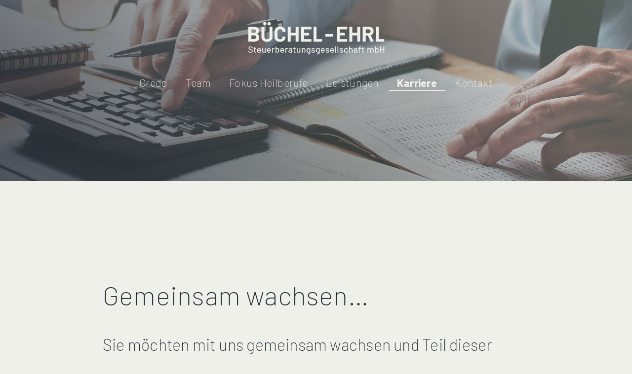

--- FILE ---
content_type: text/html; charset=UTF-8
request_url: https://www.buechel-ehrl.de/karriere-buechel-ehrl-steuerberater-nuernberg.php
body_size: 3379
content:
<!doctype html>
<html lang="de" class="no-js"><head>
<script>document.getElementsByTagName('html')[0].className='js'</script>
<title>Büchel - Ehrl - die Steuerberater in Nürnberg</title>
<meta http-equiv="Content-Type" content="text/html; charset=utf-8" />
<meta name="author" content="Dipl. Kfm. Dr. Thomas Büchel, Alexandra Ehrl, Markus Ehrl" />
<meta name="description" content="Sie sind auf der Suche nach einem Steuerberater in Nürnberg und Umgebung? Bei uns sind Sie mit Sicherheit goldrichtig!" />
<meta name="reply-to" content="kanzlei@buechel-ehrl.dee" />
<meta name="publisher-email" content="kanzlei@buechel-ehrl.de" />
<meta name="publisher" content="BÜCHEL - EHRL Steuerberatungsgesellschaft mbH" />
<meta name="copyright" content="2023, BÜCHEL - EHRL Steuerberatungsgesellschaft mbH" />
<meta name="audience" content="all" />
<meta name="document-rating" content="Safe for Kids" />
<meta name="revisit-after" content="5 days" />
<meta name="date" content="2023-03-01" />
<meta name="siteinfo" content="robots.txt" />
<meta name="robots" content="index, follow" />
<meta name="programmer" content="20zweinull GmbH - Wolfgang Keim" />
<meta name="viewport" content="width=device-width, initial-scale=1.0">
<link rel="apple-touch-icon" sizes="180x180" href="icons/apple-touch-icon.png">
<link rel="icon" type="image/png" sizes="32x32" href="icons/favicon-32x32.png">
<link rel="icon" type="image/png" sizes="16x16" href="icons/favicon-16x16.png">
<link rel="manifest" href="icons/site.webmanifest">
<link rel="mask-icon" href="icons/safari-pinned-tab.svg" color="#becd19">
<link rel="shortcut icon" href="icons/favicon.ico">
<meta name="msapplication-TileColor" content="#282d37">
<meta name="msapplication-config" content="icons/browserconfig.xml">
<meta name="theme-color" content="#becd19">
<style>@import url(scripts/swiper-bundle.min.css);</style>
<style>@import url(buechel-ehrl-steuerberater-nuernberg.css);</style>
</head>

<body>
<a href="index-new.php" id="logo">Büchel - Ehrl - die Steuerberater in Nürnberg</a>

<div class="section menu-top">
<a href="#" id="menu-top-icon" title="Büchel - Ehrl - die Steuerberater in Nürnberg // Menü"></a>

<div class="subsection menu-top-ss">
    
<ul class="menu-top-list">
<li><a href="credo-buechel-ehrl-steuerberater-nuernberg.php" title="Büchel - Ehrl - die Steuerberater in Nürnberg // Credo" class="nichtaktiv">Credo</a></li>
<li><a href="team-buechel-ehrl-steuerberater-nuernberg.php" title="Büchel - Ehrl - die Steuerberater in Nürnberg // Team" class="nichtaktiv">Team</a></li>
<li><a href="fokus-heilberufe-buechel-ehrl-steuerberater-nuernberg.php" title="Büchel - Ehrl - die Steuerberater in Nürnberg // Fokus Heilberufe" class="nichtaktiv">Fokus Heilberufe</a></li>
<li><a href="leistungen-buechel-ehrl-steuerberater-nuernberg.php" title="Büchel - Ehrl - die Steuerberater in Nürnberg // Leistungen" class="nichtaktiv">Leistungen</a></li>
<li><a href="karriere-buechel-ehrl-steuerberater-nuernberg.php" title="::" id="active-top">Karriere</a></li>
<li><a href="kontakt-buechel-ehrl-steuerberater-nuernberg.php" title="Büchel - Ehrl - die Steuerberater in Nürnberg // Kontakt" class="nichtaktiv">Kontakt</a></li>
</ul>
    
</div>
</div>    
    
<div class="section header small dark" id="pagetop">    
<div id="header-content">
<h1>Karriere</h1>
</div>
</div>
	
<div class="section" id="section4">
<div class="subsection">
<h1>Gemeinsam wachsen…</h1>
<h3>Sie möchten mit uns gemeinsam wachsen und Teil dieser Kanzlei werden. Dann <strong>bewerben</strong> Sie sich jetzt bei uns.</h3>
<p>Wir bauen auf eine <strong>gemeinsame Zukunft</strong>, deshalb bieten wir Ihnen:</p>
<ul>
<li>Flexible Arbeitszeiten</li>
<li>Attraktive und leistungsgerechte Vergütung</li>
<li>Teamevents</li>
<li>Homeoffice</li>
<li>Zentrale Lage mit guter Anbindung an den öffentlichen Nahverkehr</li>
<li>Laufende Fortbildungsangebote</li>
<li>Weiterbildungsmöglichkeiten, hier finden wir gemeinsam ein Konzept um Ihnen den Rücken zu stärken, damit Ihr Vorhaben am Ende gelingt.</li>
</ul>


<div class="accordion">

<h4>Steuerfachwirt*in / Bilanzbuchhalter*in <sup class="size-xs">(m/w/d – Voll-/ Teilzeit)</sup></h4>
<div class="acc_content">
<p>Sie haben erfolgreich die Weiterbildung zum Steuerfachwirt/Bilanzbuchhalter abgeschlossen? Sie sind vertraut mit der Erstellung von Steuererklärungen, sowie der Erstellung von Jahresabschlüssen? Sie haben ebenso Erfahrung in der Lohnbuchhaltung? Sie arbeiten selbstständig, können sich selbst gut organisieren und haben Erfahrung mit DATEV?</p>
<p>Dann freuen wir uns auf Ihre Bewerbung und ein persönliches Kennenlernen.</p>
</div>
    
<h4>Steuerfachangestellte*r <sup class="size-xs">(m/w/d – Voll-/Teilzeit)</sup></h4>
<div class="acc_content">
<p>Sie haben erfolgreich die Ausbildung zum/zur Steuerfachangestellten abgeschlossen oder schließen diese bald ab? Sie haben Freude an der Erstellung von Finanzbuchhaltungen und Lohn- und Gehaltsabrechnungen? Sie haben Erfahrung in der Erstellung von Jahresabschlüssen und Steuererklärungen? Sie arbeiten selbstständig, können sich gut organisieren und haben bereits Erfahrung mit DATEV?</p>
<p>Dann freuen wir uns auf Ihre Bewerbung und ein persönliches Kennenlernen.</p>
</div>
    
<h4>Ausbildung zum/zur Steuerfachangestellte <sup class="size-xs">(m/w/d)</sup></h4>
<div class="acc_content">
<p><strong>Das erwartet Dich:</strong><br>
Eine Ausbildung in einer sich stetig wandelnden Branche. Vielseitiges und abwechslungsreiches Arbeiten im Team. Nach der Ausbildung besteht die Möglichkeit zur Übernahme und diverse Weiterbildungsmöglichkeiten, vom Fachwirt über Bilanzbuchhalter bis hin zum/zur Steuerberater/-in.</p>
<p>Weitere Informationen rund um die Ausbildung findest Du hier:</p>
<a href="http://www.supermastersteuerzeug.de/" class="button outline light" target="_blank" rel="nofollow">Supermastersteuerzeug.de</a>
<p><strong>Wir freuen uns auf:</strong><br>
Du hast einen Abschluss einer Realschule, Wirtschaftsschule, Fachabitur oder Abitur? Du hast Spaß am Umgang mit Zahlen und Gesetzen. Du bist teamfähig und besitzt eine Bereitschaft zum selbstständigen Lernen?</p>
<p><strong>Wir bieten Dir:</strong><br>
Eine attraktive Ausbildungsvergütung. Eine gute Einbindung in das bestehende Team. Teamevents und eine Zentrale Lage mit guter Anbindung an den öffentlichen Nahverkehr.</p>
</div>
	

    
</div>
    
<h3><strong>Interessiert?</strong> Dann bewerben Sie sich bei uns!</h3>
<p>Richten Sie Ihre Bewerbung zur vertraulichen Behandlung bitte direkt postalisch an uns oder senden Sie uns eine E-Mail an:</p>
<p><a href="mailto:bewerbung@buechel-ehrl.de" class="button outline">Mail: bewerbung@buechel-ehrl.de</a></p>
</div>
</div>


    
<div class="section map-canvas" id="map-canvas">
<div class="mapsoverlay">
<p class="small">Die Anfahrtskarte verwendet Google Maps und übermittelt bei ihrer Aktivierung  personenbezogene Daten wie Ihre IP-Adresse an Google. Nähere Informationen können Sie unserer <a href="datenschutz-buechel-ehrl-steuerberater-nuernberg.php" title="Büchel - Ehrl - die Steuerberater in Nürnberg  // Datenschutzerlärung">Datenschutzerklärung</a> entnehmen.</p>
<p id="mapsactivate" class="button outline">Karte anzeigen</p>
</div>
</div>
    
<div class="section medium">
<div  class="subsection">
    
<p><strong>BÜCHEL - EHRL<br>
Steuerberatungsgesellschaft mbH</strong></p>
<p>Schnieglinger Straße 5 · 90419 Nürnberg</p>

<p><a href="tel:09119195570" class="button outline dark">Tel: 0911-919 55 70</a> <a href="mailto:kanzlei@buechel-ehrl.de" class="button outline dark">Mail: kanzlei@buechel-ehrl.de</a> </p>
<p class="size-s"><a href="impressum-buechel-ehrl-steuerberater-nuernberg.php" title="Büchel - Ehrl - die Steuerberater in Nürnberg // Impressum">Impressum</a> &middot; <a href="datenschutz-buechel-ehrl-steuerberater-nuernberg.php" title="Büchel - Ehrl - die Steuerberater in Nürnberg // Datenschutzerlärung">Datenschutzerklärung</a></p>
</div>
<a href="#pagetop" class="up">nach oben</a>
</div>    
<script src="scripts/jquery-3.6.0.min.js"></script>
<script src="scripts/init.js"></script>
<script>
$( document ).ready(function() {
$("#mapsactivate").click(function(){
    
$.getScript( "https://maps.googleapis.com/maps/api/js?v=3.exp&key=AIzaSyD8O3BlzG3QxQNJvQ1VWYd9H4lqmfKlsto" )
.done(function( script, textStatus ) {
    $.getScript( "scripts/markerclusterer.js" )
    .done(function( script, textStatus ) {
        $.getScript( "scripts/google.js" )
        .done(function( script, textStatus ) {
            $(".mapsoverlay").hide();
        });
    });
});
});
});
</script>
<script type="text/javascript" src="scripts/swiper-bundle.min.js"></script>
<script type="text/javascript">
var swiper = new Swiper(".swiper-reviews", {
loop:true,
autoplay: {
   delay: 7000,
 },
pagination: {
el: ".swiper-pagination",
clickable: true,
renderBullet: function (index, className) {
return '<span class="' + className + '"></span>';
},
},
}); 
</script>
</body>
</html>


--- FILE ---
content_type: text/css
request_url: https://www.buechel-ehrl.de/buechel-ehrl-steuerberater-nuernberg.css
body_size: 82905
content:
/* FONTS */

/* barlow-100 - latin */
@font-face {
  font-display: swap; /* Check https://developer.mozilla.org/en-US/docs/Web/CSS/@font-face/font-display for other options. */
  font-family: 'Barlow';
  font-style: normal;
  font-weight: 100;
  src: url('fonts/barlow-v12-latin-100.eot'); /* IE9 Compat Modes */
  src: url('fonts/barlow-v12-latin-100.eot?#iefix') format('embedded-opentype'), /* IE6-IE8 */
       url('fonts/barlow-v12-latin-100.woff2') format('woff2'), /* Super Modern Browsers */
       url('fonts/barlow-v12-latin-100.woff') format('woff'), /* Modern Browsers */
       url('fonts/barlow-v12-latin-100.ttf') format('truetype'), /* Safari, Android, iOS */
       url('fonts/barlow-v12-latin-100.svg#Barlow') format('svg'); /* Legacy iOS */
}
/* barlow-100italic - latin */
@font-face {
  font-display: swap; /* Check https://developer.mozilla.org/en-US/docs/Web/CSS/@font-face/font-display for other options. */
  font-family: 'Barlow';
  font-style: italic;
  font-weight: 100;
  src: url('fonts/barlow-v12-latin-100italic.eot'); /* IE9 Compat Modes */
  src: url('fonts/barlow-v12-latin-100italic.eot?#iefix') format('embedded-opentype'), /* IE6-IE8 */
       url('fonts/barlow-v12-latin-100italic.woff2') format('woff2'), /* Super Modern Browsers */
       url('fonts/barlow-v12-latin-100italic.woff') format('woff'), /* Modern Browsers */
       url('fonts/barlow-v12-latin-100italic.ttf') format('truetype'), /* Safari, Android, iOS */
       url('fonts/barlow-v12-latin-100italic.svg#Barlow') format('svg'); /* Legacy iOS */
}
/* barlow-200 - latin */
@font-face {
  font-display: swap; /* Check https://developer.mozilla.org/en-US/docs/Web/CSS/@font-face/font-display for other options. */
  font-family: 'Barlow';
  font-style: normal;
  font-weight: 200;
  src: url('fonts/barlow-v12-latin-200.eot'); /* IE9 Compat Modes */
  src: url('fonts/barlow-v12-latin-200.eot?#iefix') format('embedded-opentype'), /* IE6-IE8 */
       url('fonts/barlow-v12-latin-200.woff2') format('woff2'), /* Super Modern Browsers */
       url('fonts/barlow-v12-latin-200.woff') format('woff'), /* Modern Browsers */
       url('fonts/barlow-v12-latin-200.ttf') format('truetype'), /* Safari, Android, iOS */
       url('fonts/barlow-v12-latin-200.svg#Barlow') format('svg'); /* Legacy iOS */
}
/* barlow-200italic - latin */
@font-face {
  font-display: swap; /* Check https://developer.mozilla.org/en-US/docs/Web/CSS/@font-face/font-display for other options. */
  font-family: 'Barlow';
  font-style: italic;
  font-weight: 200;
  src: url('fonts/barlow-v12-latin-200italic.eot'); /* IE9 Compat Modes */
  src: url('fonts/barlow-v12-latin-200italic.eot?#iefix') format('embedded-opentype'), /* IE6-IE8 */
       url('fonts/barlow-v12-latin-200italic.woff2') format('woff2'), /* Super Modern Browsers */
       url('fonts/barlow-v12-latin-200italic.woff') format('woff'), /* Modern Browsers */
       url('fonts/barlow-v12-latin-200italic.ttf') format('truetype'), /* Safari, Android, iOS */
       url('fonts/barlow-v12-latin-200italic.svg#Barlow') format('svg'); /* Legacy iOS */
}
/* barlow-300 - latin */
@font-face {
  font-display: swap; /* Check https://developer.mozilla.org/en-US/docs/Web/CSS/@font-face/font-display for other options. */
  font-family: 'Barlow';
  font-style: normal;
  font-weight: 300;
  src: url('fonts/barlow-v12-latin-300.eot'); /* IE9 Compat Modes */
  src: url('fonts/barlow-v12-latin-300.eot?#iefix') format('embedded-opentype'), /* IE6-IE8 */
       url('fonts/barlow-v12-latin-300.woff2') format('woff2'), /* Super Modern Browsers */
       url('fonts/barlow-v12-latin-300.woff') format('woff'), /* Modern Browsers */
       url('fonts/barlow-v12-latin-300.ttf') format('truetype'), /* Safari, Android, iOS */
       url('fonts/barlow-v12-latin-300.svg#Barlow') format('svg'); /* Legacy iOS */
}
/* barlow-300italic - latin */
@font-face {
  font-display: swap; /* Check https://developer.mozilla.org/en-US/docs/Web/CSS/@font-face/font-display for other options. */
  font-family: 'Barlow';
  font-style: italic;
  font-weight: 300;
  src: url('fonts/barlow-v12-latin-300italic.eot'); /* IE9 Compat Modes */
  src: url('fonts/barlow-v12-latin-300italic.eot?#iefix') format('embedded-opentype'), /* IE6-IE8 */
       url('fonts/barlow-v12-latin-300italic.woff2') format('woff2'), /* Super Modern Browsers */
       url('fonts/barlow-v12-latin-300italic.woff') format('woff'), /* Modern Browsers */
       url('fonts/barlow-v12-latin-300italic.ttf') format('truetype'), /* Safari, Android, iOS */
       url('fonts/barlow-v12-latin-300italic.svg#Barlow') format('svg'); /* Legacy iOS */
}
/* barlow-regular - latin */
@font-face {
  font-display: swap; /* Check https://developer.mozilla.org/en-US/docs/Web/CSS/@font-face/font-display for other options. */
  font-family: 'Barlow';
  font-style: normal;
  font-weight: 400;
  src: url('fonts/barlow-v12-latin-regular.eot'); /* IE9 Compat Modes */
  src: url('fonts/barlow-v12-latin-regular.eot?#iefix') format('embedded-opentype'), /* IE6-IE8 */
       url('fonts/barlow-v12-latin-regular.woff2') format('woff2'), /* Super Modern Browsers */
       url('fonts/barlow-v12-latin-regular.woff') format('woff'), /* Modern Browsers */
       url('fonts/barlow-v12-latin-regular.ttf') format('truetype'), /* Safari, Android, iOS */
       url('fonts/barlow-v12-latin-regular.svg#Barlow') format('svg'); /* Legacy iOS */
}
/* barlow-italic - latin */
@font-face {
  font-display: swap; /* Check https://developer.mozilla.org/en-US/docs/Web/CSS/@font-face/font-display for other options. */
  font-family: 'Barlow';
  font-style: italic;
  font-weight: 400;
  src: url('fonts/barlow-v12-latin-italic.eot'); /* IE9 Compat Modes */
  src: url('fonts/barlow-v12-latin-italic.eot?#iefix') format('embedded-opentype'), /* IE6-IE8 */
       url('fonts/barlow-v12-latin-italic.woff2') format('woff2'), /* Super Modern Browsers */
       url('fonts/barlow-v12-latin-italic.woff') format('woff'), /* Modern Browsers */
       url('fonts/barlow-v12-latin-italic.ttf') format('truetype'), /* Safari, Android, iOS */
       url('fonts/barlow-v12-latin-italic.svg#Barlow') format('svg'); /* Legacy iOS */
}
/* barlow-500 - latin */
@font-face {
  font-display: swap; /* Check https://developer.mozilla.org/en-US/docs/Web/CSS/@font-face/font-display for other options. */
  font-family: 'Barlow';
  font-style: normal;
  font-weight: 500;
  src: url('fonts/barlow-v12-latin-500.eot'); /* IE9 Compat Modes */
  src: url('fonts/barlow-v12-latin-500.eot?#iefix') format('embedded-opentype'), /* IE6-IE8 */
       url('fonts/barlow-v12-latin-500.woff2') format('woff2'), /* Super Modern Browsers */
       url('fonts/barlow-v12-latin-500.woff') format('woff'), /* Modern Browsers */
       url('fonts/barlow-v12-latin-500.ttf') format('truetype'), /* Safari, Android, iOS */
       url('fonts/barlow-v12-latin-500.svg#Barlow') format('svg'); /* Legacy iOS */
}
/* barlow-500italic - latin */
@font-face {
  font-display: swap; /* Check https://developer.mozilla.org/en-US/docs/Web/CSS/@font-face/font-display for other options. */
  font-family: 'Barlow';
  font-style: italic;
  font-weight: 500;
  src: url('fonts/barlow-v12-latin-500italic.eot'); /* IE9 Compat Modes */
  src: url('fonts/barlow-v12-latin-500italic.eot?#iefix') format('embedded-opentype'), /* IE6-IE8 */
       url('fonts/barlow-v12-latin-500italic.woff2') format('woff2'), /* Super Modern Browsers */
       url('fonts/barlow-v12-latin-500italic.woff') format('woff'), /* Modern Browsers */
       url('fonts/barlow-v12-latin-500italic.ttf') format('truetype'), /* Safari, Android, iOS */
       url('fonts/barlow-v12-latin-500italic.svg#Barlow') format('svg'); /* Legacy iOS */
}
/* barlow-600 - latin */
@font-face {
  font-display: swap; /* Check https://developer.mozilla.org/en-US/docs/Web/CSS/@font-face/font-display for other options. */
  font-family: 'Barlow';
  font-style: normal;
  font-weight: 600;
  src: url('fonts/barlow-v12-latin-600.eot'); /* IE9 Compat Modes */
  src: url('fonts/barlow-v12-latin-600.eot?#iefix') format('embedded-opentype'), /* IE6-IE8 */
       url('fonts/barlow-v12-latin-600.woff2') format('woff2'), /* Super Modern Browsers */
       url('fonts/barlow-v12-latin-600.woff') format('woff'), /* Modern Browsers */
       url('fonts/barlow-v12-latin-600.ttf') format('truetype'), /* Safari, Android, iOS */
       url('fonts/barlow-v12-latin-600.svg#Barlow') format('svg'); /* Legacy iOS */
}
/* barlow-600italic - latin */
@font-face {
  font-display: swap; /* Check https://developer.mozilla.org/en-US/docs/Web/CSS/@font-face/font-display for other options. */
  font-family: 'Barlow';
  font-style: italic;
  font-weight: 600;
  src: url('fonts/barlow-v12-latin-600italic.eot'); /* IE9 Compat Modes */
  src: url('fonts/barlow-v12-latin-600italic.eot?#iefix') format('embedded-opentype'), /* IE6-IE8 */
       url('fonts/barlow-v12-latin-600italic.woff2') format('woff2'), /* Super Modern Browsers */
       url('fonts/barlow-v12-latin-600italic.woff') format('woff'), /* Modern Browsers */
       url('fonts/barlow-v12-latin-600italic.ttf') format('truetype'), /* Safari, Android, iOS */
       url('fonts/barlow-v12-latin-600italic.svg#Barlow') format('svg'); /* Legacy iOS */
}
/* barlow-700 - latin */
@font-face {
  font-display: swap; /* Check https://developer.mozilla.org/en-US/docs/Web/CSS/@font-face/font-display for other options. */
  font-family: 'Barlow';
  font-style: normal;
  font-weight: 700;
  src: url('fonts/barlow-v12-latin-700.eot'); /* IE9 Compat Modes */
  src: url('fonts/barlow-v12-latin-700.eot?#iefix') format('embedded-opentype'), /* IE6-IE8 */
       url('fonts/barlow-v12-latin-700.woff2') format('woff2'), /* Super Modern Browsers */
       url('fonts/barlow-v12-latin-700.woff') format('woff'), /* Modern Browsers */
       url('fonts/barlow-v12-latin-700.ttf') format('truetype'), /* Safari, Android, iOS */
       url('fonts/barlow-v12-latin-700.svg#Barlow') format('svg'); /* Legacy iOS */
}
/* barlow-700italic - latin */
@font-face {
  font-display: swap; /* Check https://developer.mozilla.org/en-US/docs/Web/CSS/@font-face/font-display for other options. */
  font-family: 'Barlow';
  font-style: italic;
  font-weight: 700;
  src: url('fonts/barlow-v12-latin-700italic.eot'); /* IE9 Compat Modes */
  src: url('fonts/barlow-v12-latin-700italic.eot?#iefix') format('embedded-opentype'), /* IE6-IE8 */
       url('fonts/barlow-v12-latin-700italic.woff2') format('woff2'), /* Super Modern Browsers */
       url('fonts/barlow-v12-latin-700italic.woff') format('woff'), /* Modern Browsers */
       url('fonts/barlow-v12-latin-700italic.ttf') format('truetype'), /* Safari, Android, iOS */
       url('fonts/barlow-v12-latin-700italic.svg#Barlow') format('svg'); /* Legacy iOS */
}
/* barlow-800 - latin */
@font-face {
  font-display: swap; /* Check https://developer.mozilla.org/en-US/docs/Web/CSS/@font-face/font-display for other options. */
  font-family: 'Barlow';
  font-style: normal;
  font-weight: 800;
  src: url('fonts/barlow-v12-latin-800.eot'); /* IE9 Compat Modes */
  src: url('fonts/barlow-v12-latin-800.eot?#iefix') format('embedded-opentype'), /* IE6-IE8 */
       url('fonts/barlow-v12-latin-800.woff2') format('woff2'), /* Super Modern Browsers */
       url('fonts/barlow-v12-latin-800.woff') format('woff'), /* Modern Browsers */
       url('fonts/barlow-v12-latin-800.ttf') format('truetype'), /* Safari, Android, iOS */
       url('fonts/barlow-v12-latin-800.svg#Barlow') format('svg'); /* Legacy iOS */
}
/* barlow-800italic - latin */
@font-face {
  font-display: swap; /* Check https://developer.mozilla.org/en-US/docs/Web/CSS/@font-face/font-display for other options. */
  font-family: 'Barlow';
  font-style: italic;
  font-weight: 800;
  src: url('fonts/barlow-v12-latin-800italic.eot'); /* IE9 Compat Modes */
  src: url('fonts/barlow-v12-latin-800italic.eot?#iefix') format('embedded-opentype'), /* IE6-IE8 */
       url('fonts/barlow-v12-latin-800italic.woff2') format('woff2'), /* Super Modern Browsers */
       url('fonts/barlow-v12-latin-800italic.woff') format('woff'), /* Modern Browsers */
       url('fonts/barlow-v12-latin-800italic.ttf') format('truetype'), /* Safari, Android, iOS */
       url('fonts/barlow-v12-latin-800italic.svg#Barlow') format('svg'); /* Legacy iOS */
}
/* barlow-900 - latin */
@font-face {
  font-display: swap; /* Check https://developer.mozilla.org/en-US/docs/Web/CSS/@font-face/font-display for other options. */
  font-family: 'Barlow';
  font-style: normal;
  font-weight: 900;
  src: url('fonts/barlow-v12-latin-900.eot'); /* IE9 Compat Modes */
  src: url('fonts/barlow-v12-latin-900.eot?#iefix') format('embedded-opentype'), /* IE6-IE8 */
       url('fonts/barlow-v12-latin-900.woff2') format('woff2'), /* Super Modern Browsers */
       url('fonts/barlow-v12-latin-900.woff') format('woff'), /* Modern Browsers */
       url('fonts/barlow-v12-latin-900.ttf') format('truetype'), /* Safari, Android, iOS */
       url('fonts/barlow-v12-latin-900.svg#Barlow') format('svg'); /* Legacy iOS */
}
/* barlow-900italic - latin */
@font-face {
  font-display: swap; /* Check https://developer.mozilla.org/en-US/docs/Web/CSS/@font-face/font-display for other options. */
  font-family: 'Barlow';
  font-style: italic;
  font-weight: 900;
  src: url('fonts/barlow-v12-latin-900italic.eot'); /* IE9 Compat Modes */
  src: url('fonts/barlow-v12-latin-900italic.eot?#iefix') format('embedded-opentype'), /* IE6-IE8 */
       url('fonts/barlow-v12-latin-900italic.woff2') format('woff2'), /* Super Modern Browsers */
       url('fonts/barlow-v12-latin-900italic.woff') format('woff'), /* Modern Browsers */
       url('fonts/barlow-v12-latin-900italic.ttf') format('truetype'), /* Safari, Android, iOS */
       url('fonts/barlow-v12-latin-900italic.svg#Barlow') format('svg'); /* Legacy iOS */
}
/* BASICS */

:root {
--branding-light: 240,240,235;
--branding-medium: 75,80,85;
--branding-dark: 40,45,55;
--branding-alert: 200,205,25;
--branding-crazy: 45,235,55;
}

html, body{
padding:0;
margin:0;
height:100%;
}

body{
font-family: 'Barlow', "Lucida Grande", "Lucida Sans Unicode", "Lucida Sans", "DejaVu Sans", Verdana, "sans-serif";
font-size:1.35em;
line-height:1.5;
font-weight:200;
letter-spacing:0.01em;
color:rgba(var(--branding-dark),1);
background:rgba(var(--branding-light),1);
}


a{
color:rgba(var(--branding-dark),1);   
}

h1, h2, h3, h4{
font-weight:200;
}

h1{
font-size:2.5em;
}

h2{
font-size:2em;
}

h1 strong, h2 strong, h3 strong{
color:rgba(var(--branding-alert),1);  
}

h3{
font-size:1.5em;
}

h4{
font-weight:400;
font-size:1.25em;
}

strong, b{
font-weight:600;
}

.size-xl{
font-size:140%;
}

.size-l{
font-size:120%;
}

.size-s{
font-size:80%;
}

.size-xs{
font-size:60%;
}

::selection{
color:rgba(var(--branding-light),1);
background:rgba(var(--branding-alert),1);
}

img{
width:100%;
max-width:100%;
height:auto;
}

/* SECTIONS & COLUMNS */

.section{
position:relative;
padding:12vw 0 12vw 0;
height:auto;
background:rgba(var(--branding-light),1);
}


.section.dark{
color:rgba(var(--branding-dark),1);
background:rgba(var(--branding-light),1);
background-repeat:no-repeat;
background-size:cover;
background-position:50% 50%;
}

.section.medium{
color:rgba(var(--branding-light),1);
background-color:rgba(var(--branding-medium),1);
}

.section.medium a{
color:rgba(var(--branding-light),1);
}

.section.alert{
color:rgba(var(--branding-dark),1);
background-color:rgba(var(--branding-alert),1);
}

.section.alert a{
color:rgba(var(--branding-dark),1);
}

.subsection{
position:relative;
width:40em;
max-width:calc(100% - 4em);
margin:0 auto;
box-sizing: border-box;
}


.subsection.gallery{
width:42em;
max-width:calc(100% - 6em);
transform:translateX(-1em);
}

.section, .subsection{
position:relative;
}

.section:after, .subsection:after{
content: "";
clear: both;
display: block;
visibility: hidden;
height: 0px;
}

.col{
float:left;
position:relative;
min-height:1em;
}

.half{
width:calc(50% - 1.8em);
}

.col.half:nth-of-type(odd){
margin-right:1.8em;
}

.col.half:nth-of-type(even){
margin-left:1.8em;
}

.col.third{
width:calc(33.333333% - 2.4em);
}

.col.third:nth-of-type(3n+1){
margin-right:3.6em;
margin-left:3.6em;
}

/* HEADER */

.section.header, .section.header.small{
padding:0;
min-height:100vh;
width:100%;
z-index:0;
overflow:hidden;
background-image: url("images/bg-header-old.jpg");
background-repeat:no-repeat;
background-size:cover;
background-position:50% 0%;
isolation: isolate;
}

.section.header.small{
min-height:17em;
background-position:center center;
}

.section.header:before, .section.header.small:before  {
content:'';
display:block;
width:100%;
height:100%;
position:absolute;
top:0;
left:0;
z-index:2;
background-image:linear-gradient(45deg, rgba(var(--branding-dark),0.8) 0%, rgba(var(--branding-light),0.3) 100%);
}

#header-content{
position:absolute;
top:calc(50% + 2em);
left:50%;
transform: translateX(-50%) translateY(-50%);
z-index:20;
text-align: center;
width:45em;
max-width:calc(100% - 10em);
}

#header-content h1{
color:rgba(var(--branding-light),1);
}

#header-content h1 strong{
font-weight:200;
white-space: nowrap;   
}

.section.header.small h1{
display:none;
}

.show1, .show2, .show3, .hide{
opacity:0;
animation: opacity 2s forwards;
}

.show1{
animation-delay:1s;
}

.show2{
animation-delay:2s;
}

.show3{
animation-delay:3s;
}

.hide{
animation-delay:4s;
}

@keyframes opacity {
  0%{opacity:0;}
  100%{opacity:1;}
}

/* VIDEO-BACKGROUND */ 

video.bgvid { 
position: absolute;
top: 0;
left: 0;
display: block;
width: 100%;
height: 100%;
object-fit: cover;
filter: saturate(0);
}


/* LOGO */

#logo{
display:block;
width:16em;
height:3.2em;
text-indent:-999em;
overflow:hidden;
background-image: url("data:image/svg+xml,%3C%3Fxml version='1.0' encoding='UTF-8'%3F%3E%3Csvg xmlns='http://www.w3.org/2000/svg' viewBox='0 0 100 20'%3E%3Cdefs%3E%3Cstyle%3E.cls-1%7Bfill:rgba(240,240,235,1);%7D%3C/style%3E%3C/defs%3E%3Cpath class='cls-1' d='m10.26,12.01h3.23c.89,0,1.61-.21,2.16-.62s.82-1.02.82-1.83c0-.95-.4-1.63-1.19-2.03-.05-.02-.05-.05,0-.07.71-.36,1.06-.95,1.06-1.79,0-1.6-.99-2.4-2.96-2.4h-3.13s-.08.01-.11.04c-.03.03-.04.06-.04.11v8.44s.01.08.04.11c.03.03.06.04.11.04Zm1.61-7.16s.02-.06.06-.06h1.46c.39,0,.69.09.91.28.22.19.32.44.32.77s-.11.57-.32.75c-.22.18-.52.27-.91.27h-1.46s-.06-.02-.06-.06v-1.95Zm0,3.51s.02-.06.06-.06h1.55c.39,0,.69.1.91.29.22.2.32.46.32.8s-.11.61-.32.8c-.22.2-.52.29-.9.29h-1.56s-.06-.02-.06-.06v-2.07Z'/%3E%3Cpath class='cls-1' d='m19.77,2.47c.28,0,.52-.09.7-.28.19-.19.28-.42.28-.71s-.09-.53-.27-.71c-.18-.18-.42-.27-.71-.27s-.53.09-.71.27c-.18.18-.27.42-.27.71s.09.52.28.71c.19.19.42.28.71.28Z'/%3E%3Cpath class='cls-1' d='m24.25,3.42s-.01-.08-.04-.11c-.03-.03-.06-.04-.11-.04h-1.46s-.08.01-.11.04c-.03.03-.04.06-.04.11v5.7c0,.44-.14.8-.41,1.07-.27.27-.63.41-1.07.41s-.8-.14-1.07-.41c-.27-.27-.41-.63-.41-1.07V3.42s-.01-.08-.04-.11c-.03-.03-.06-.04-.11-.04h-1.46s-.08.01-.11.04c-.03.03-.04.06-.04.11v5.69c0,.59.14,1.11.41,1.57.27.45.65.8,1.14,1.05.49.25,1.05.37,1.69.37s1.2-.12,1.69-.37c.49-.25.87-.6,1.14-1.05.27-.45.41-.98.41-1.57V3.42Z'/%3E%3Cpath class='cls-1' d='m22.26,2.47c.28,0,.52-.09.71-.28s.28-.42.28-.71-.09-.53-.27-.71c-.18-.18-.42-.27-.71-.27s-.53.09-.71.27c-.18.18-.27.42-.27.71s.09.52.28.71c.19.19.42.28.7.28Z'/%3E%3Cpath class='cls-1' d='m31.89,9.11s-.06-.04-.11-.04l-1.46-.06c-.1,0-.15.05-.15.14,0,.43-.14.78-.41,1.05-.27.27-.63.4-1.07.4s-.81-.13-1.08-.4c-.27-.27-.41-.62-.41-1.05v-3.01c0-.44.14-.79.41-1.06.27-.27.63-.4,1.08-.4s.8.13,1.07.4c.27.27.41.62.41,1.06,0,.09.04.14.12.14h.02l1.46-.09c.1-.02.15-.06.15-.14,0-.57-.14-1.08-.41-1.52-.27-.44-.65-.77-1.14-1.01-.49-.24-1.05-.36-1.69-.36s-1.22.12-1.71.37c-.49.25-.87.6-1.14,1.06-.27.46-.4.99-.4,1.59v2.88c0,.6.13,1.13.4,1.59.27.46.64.81,1.14,1.07.49.25,1.06.38,1.71.38s1.2-.12,1.69-.36c.49-.24.87-.58,1.14-1.02.27-.44.41-.95.41-1.52,0-.03-.01-.06-.04-.09Z'/%3E%3Cpath class='cls-1' d='m39.57,11.96s.04-.06.04-.11V3.42s-.01-.08-.04-.11c-.03-.03-.06-.04-.11-.04h-1.46s-.08.01-.11.04c-.03.03-.04.06-.04.11v3.36s-.02.06-.06.06h-2.76s-.06-.02-.06-.06v-3.36s-.01-.08-.04-.11c-.03-.03-.06-.04-.11-.04h-1.46s-.08.01-.11.04c-.03.03-.04.06-.04.11v8.44s.01.08.04.11c.03.03.06.04.11.04h1.46s.08-.01.11-.04c.03-.03.04-.06.04-.11v-3.44s.02-.06.06-.06h2.76s.06.02.06.06v3.44s.01.08.04.11c.03.03.06.04.11.04h1.46s.08-.01.11-.04Z'/%3E%3Cpath class='cls-1' d='m47.12,10.65s-.01-.08-.04-.11c-.03-.03-.06-.04-.11-.04h-4.09s-.06-.02-.06-.06v-2.02s.02-.06.06-.06h2.68s.08-.01.11-.04c.03-.03.04-.06.04-.11v-1.21s-.01-.08-.04-.11c-.03-.03-.06-.04-.11-.04h-2.68s-.06-.02-.06-.06v-1.93s.02-.06.06-.06h4.09s.08-.01.11-.04c.03-.03.04-.06.04-.11v-1.21s-.01-.08-.04-.11c-.03-.03-.06-.04-.11-.04h-5.77s-.08.01-.11.04c-.03.03-.04.06-.04.11v8.44s.01.08.04.11c.03.03.06.04.11.04h5.77s.08-.01.11-.04.04-.06.04-.11v-1.21Z'/%3E%3Cpath class='cls-1' d='m48.49,12.01h4.71s.08-.01.11-.04c.03-.03.04-.06.04-.11v-1.21s-.01-.08-.04-.11c-.03-.03-.06-.04-.11-.04h-3.04s-.06-.02-.06-.06V3.42s-.01-.08-.04-.11c-.03-.03-.06-.04-.11-.04h-1.46s-.08.01-.11.04-.04.06-.04.11v8.44s.01.08.04.11c.03.03.06.04.11.04Z'/%3E%3Cpath class='cls-1' d='m59.67,9.03s.04-.06.04-.11v-1.21s-.01-.08-.04-.11c-.03-.03-.06-.04-.11-.04h-4.08s-.08.01-.11.04c-.03.03-.04.06-.04.11v1.21s.01.08.04.11.06.04.11.04h4.08s.08-.01.11-.04Z'/%3E%3Cpath class='cls-1' d='m68.11,11.96s.04-.06.04-.11v-1.21s-.01-.08-.04-.11c-.03-.03-.06-.04-.11-.04h-4.09s-.06-.02-.06-.06v-2.02s.02-.06.06-.06h2.68s.08-.01.11-.04c.03-.03.04-.06.04-.11v-1.21s-.01-.08-.04-.11c-.03-.03-.06-.04-.11-.04h-2.68s-.06-.02-.06-.06v-1.93s.02-.06.06-.06h4.09s.08-.01.11-.04c.03-.03.04-.06.04-.11v-1.21s-.01-.08-.04-.11c-.03-.03-.06-.04-.11-.04h-5.77s-.08.01-.11.04c-.03.03-.04.06-.04.11v8.44s.01.08.04.11c.03.03.06.04.11.04h5.77s.08-.01.11-.04Z'/%3E%3Cpath class='cls-1' d='m75.73,11.96s.04-.06.04-.11V3.42s-.01-.08-.04-.11c-.03-.03-.06-.04-.11-.04h-1.46s-.08.01-.11.04c-.03.03-.04.06-.04.11v3.36s-.02.06-.06.06h-2.76s-.06-.02-.06-.06v-3.36s-.01-.08-.04-.11c-.03-.03-.06-.04-.11-.04h-1.46s-.08.01-.11.04-.04.06-.04.11v8.44s.01.08.04.11c.03.03.06.04.11.04h1.46s.08-.01.11-.04c.03-.03.04-.06.04-.11v-3.44s.02-.06.06-.06h2.76s.06.02.06.06v3.44s.01.08.04.11c.03.03.06.04.11.04h1.46s.08-.01.11-.04Z'/%3E%3Cpath class='cls-1' d='m81.95,8.3s0-.07.04-.09c.51-.17.9-.45,1.19-.86.28-.4.42-.89.42-1.45,0-.52-.11-.99-.33-1.39-.22-.4-.53-.71-.94-.92-.4-.22-.87-.32-1.4-.32h-3.57s-.08.01-.11.04-.04.06-.04.11v8.44s.01.08.04.11c.03.03.06.04.11.04h1.46s.08-.01.11-.04c.03-.03.04-.06.04-.11v-3.41s.02-.06.06-.06h1.16s.06.02.07.05l1.56,3.46c.03.07.09.11.17.11h1.54c.09,0,.14-.03.14-.1,0-.02-.01-.04-.03-.07l-1.7-3.53Zm-.43-1.57c-.22.21-.51.31-.85.31h-1.64s-.06-.02-.06-.06v-2.13s.02-.06.06-.06h1.64c.35,0,.63.11.85.32s.33.49.33.82-.11.6-.33.81Z'/%3E%3Cpath class='cls-1' d='m89.84,10.54s-.07-.04-.11-.04h-3.04s-.06-.02-.06-.06V3.42s-.01-.08-.04-.11c-.03-.03-.06-.04-.11-.04h-1.46s-.08.01-.11.04-.04.06-.04.11v8.44s.01.08.04.11c.03.03.07.04.11.04h4.71s.08-.01.11-.04c.03-.03.04-.06.04-.11v-1.21s-.01-.08-.04-.11Z'/%3E%3Cpath class='cls-1' d='m12.14,16.71c-.15-.08-.35-.17-.59-.27-.24-.09-.41-.16-.53-.22-.12-.06-.2-.12-.26-.19-.06-.07-.09-.17-.09-.28,0-.17.06-.29.18-.38.12-.09.28-.13.5-.13.25,0,.45.06.59.18.14.12.21.27.21.45v.08s.02.05.05.05h.39s.05-.02.05-.05v-.1c0-.2-.05-.38-.16-.54-.11-.16-.25-.28-.45-.36-.19-.09-.42-.13-.67-.13-.36,0-.65.08-.86.25-.21.17-.32.4-.32.7,0,.2.05.36.14.49.1.13.22.23.36.31.15.08.35.17.6.26.23.09.4.17.52.23.12.06.21.13.27.21.06.08.09.17.09.27,0,.16-.06.29-.18.39-.12.1-.3.15-.54.15-.27,0-.47-.06-.63-.17-.15-.11-.23-.26-.23-.43v-.12s-.02-.05-.05-.05h-.38s-.05.02-.05.05v.15c0,.2.05.38.16.53.11.15.26.27.45.35.2.08.43.12.69.12.39,0,.7-.09.92-.27.22-.18.33-.42.33-.72,0-.2-.05-.36-.15-.49-.1-.13-.23-.24-.38-.32Z'/%3E%3Cpath class='cls-1' d='m14.07,15.84s-.02,0-.02-.02v-.61s-.02-.05-.05-.05h-.37s-.05.02-.05.05v.61s0,.02-.02.02h-.32s-.05.02-.05.05v.31s.02.05.05.05h.32s.02,0,.02.02v1.55c0,.25.07.43.2.52.13.09.33.14.59.14.05,0,.13,0,.24-.01.03,0,.05-.02.05-.05v-.32s-.02-.05-.05-.05h-.15c-.14,0-.24-.03-.31-.1-.07-.06-.1-.17-.1-.31v-1.37s0-.02.02-.02h.56s.05-.02.05-.05v-.31s-.02-.05-.05-.05h-.56Z'/%3E%3Cpath class='cls-1' d='m17.14,16.06c-.17-.17-.43-.26-.78-.26-.27,0-.49.07-.68.21-.19.14-.31.33-.37.56-.04.13-.06.32-.06.57,0,.29.04.54.12.74.09.2.22.36.39.47.17.11.38.17.64.17.22,0,.42-.04.6-.13.18-.09.31-.21.41-.37.01-.02,0-.05-.02-.07l-.29-.2s-.05-.02-.07.02c-.14.21-.33.32-.59.32-.18,0-.32-.04-.44-.12-.12-.08-.19-.19-.23-.32-.02-.06-.03-.15-.03-.27,0-.01,0-.02.02-.02h1.65s.05-.02.05-.05c0-.18,0-.33-.02-.48-.04-.34-.14-.59-.32-.77Zm-.19.89h-1.18s-.02,0-.02-.02c0-.12.02-.21.05-.29.03-.12.1-.22.2-.3s.22-.11.37-.11.28.04.38.12c.1.08.17.19.2.32.01.06.02.14.03.25,0,.01,0,.02-.02.02Z'/%3E%3Cpath class='cls-1' d='m19.82,15.84s-.05.02-.05.05v1.61c0,.18-.05.32-.16.42-.1.11-.24.16-.41.16s-.31-.05-.4-.16c-.09-.1-.14-.24-.14-.42v-1.61s-.02-.05-.05-.05h-.39s-.05.02-.05.05v1.76c0,.18.04.34.13.47.09.13.2.22.34.29.14.06.3.1.47.1.29,0,.5-.09.64-.28,0,0,.01,0,.02,0,0,0,0,0,0,.01v.19s.02.05.05.05h.39s.05-.02.05-.05v-2.53s-.02-.05-.05-.05h-.39Z'/%3E%3Cpath class='cls-1' d='m22.91,16.06c-.17-.17-.43-.26-.78-.26-.27,0-.49.07-.68.21-.19.14-.31.33-.37.56-.04.13-.06.32-.06.57,0,.29.04.54.12.74.09.2.22.36.39.47.17.11.38.17.64.17.22,0,.42-.04.6-.13.18-.09.31-.21.41-.37.01-.02,0-.05-.02-.07l-.3-.2s-.05-.02-.07.02c-.14.21-.33.32-.59.32-.18,0-.32-.04-.44-.12-.12-.08-.19-.19-.23-.32-.02-.06-.03-.15-.03-.27,0-.01,0-.02.02-.02h1.65s.05-.02.05-.05c0-.18,0-.33-.02-.48-.04-.34-.14-.59-.32-.77Zm-.19.89h-1.18s-.02,0-.02-.02c0-.12.02-.21.05-.29.03-.12.1-.22.2-.3s.22-.11.37-.11.28.04.38.12c.1.08.17.19.2.32.01.06.02.14.03.25,0,.01,0,.02-.02.02Z'/%3E%3Cpath class='cls-1' d='m25.12,15.81c-.27,0-.48.12-.64.36,0,0,0,.01-.01,0s0,0,0-.02v-.27s-.02-.05-.05-.05h-.39s-.05.02-.05.05v2.53s.02.05.05.05h.39s.05-.02.05-.05v-1.51c0-.17.05-.31.16-.41.11-.11.24-.16.4-.17h.07c.08,0,.15,0,.21.03.04.01.06,0,.06-.03l.08-.39s0-.05-.03-.06c-.09-.05-.19-.07-.3-.07Z'/%3E%3Cpath class='cls-1' d='m27.76,15.99c-.17-.13-.38-.19-.64-.19-.12,0-.23.02-.33.07-.11.05-.2.11-.27.2,0,0-.01,0-.02,0,0,0,0,0,0-.02v-1.15s-.02-.05-.05-.05h-.39s-.05.02-.05.05v3.52s.02.05.05.05h.39s.05-.02.05-.05v-.17s0-.01,0-.02c0,0,.01,0,.02,0,.08.09.17.15.27.2.1.05.22.07.34.07.25,0,.45-.06.62-.18.16-.12.28-.29.36-.52.07-.18.1-.4.1-.66,0-.24-.03-.45-.08-.63-.07-.23-.19-.41-.36-.53Zm-.19,1.81c-.1.19-.26.28-.49.28-.2,0-.35-.09-.46-.28-.08-.15-.12-.37-.12-.65s.04-.5.13-.66c.1-.18.25-.26.44-.26.21,0,.36.08.46.25.11.17.17.4.17.68,0,.26-.04.48-.13.64Z'/%3E%3Cpath class='cls-1' d='m30.74,16.06c-.17-.17-.43-.26-.78-.26-.27,0-.49.07-.68.21-.19.14-.31.33-.37.56-.04.13-.06.32-.06.57,0,.29.04.54.12.74.09.2.22.36.39.47.17.11.38.17.64.17.22,0,.42-.04.6-.13.18-.09.31-.21.41-.37.01-.02,0-.05-.02-.07l-.29-.2s-.05-.02-.07.02c-.14.21-.33.32-.59.32-.18,0-.32-.04-.44-.12-.12-.08-.19-.19-.23-.32-.02-.06-.03-.15-.03-.27,0-.01,0-.02.02-.02h1.65s.05-.02.05-.05c0-.18,0-.33-.02-.48-.04-.34-.14-.59-.32-.77Zm-.19.89h-1.18s-.02,0-.02-.02c0-.12.02-.21.05-.29.03-.12.1-.22.2-.3.1-.07.22-.11.37-.11s.28.04.38.12c.1.08.17.19.2.32.01.06.02.14.03.25,0,.01,0,.02-.02.02Z'/%3E%3Cpath class='cls-1' d='m32.95,15.81c-.27,0-.48.12-.64.36,0,0,0,.01-.01,0s0,0,0-.02v-.27s-.02-.05-.05-.05h-.39s-.05.02-.05.05v2.53s.02.05.05.05h.39s.05-.02.05-.05v-1.51c0-.17.05-.31.16-.41.11-.11.24-.16.4-.17h.07c.08,0,.15,0,.21.03.04.01.06,0,.06-.03l.08-.39s0-.05-.03-.06c-.09-.05-.19-.07-.3-.07Z'/%3E%3Cpath class='cls-1' d='m35.31,15.91c-.16-.07-.34-.11-.55-.11-.29,0-.52.06-.71.19-.19.13-.3.3-.33.5,0,.02.01.03.05.04l.42.06s.05-.01.06-.05c.02-.1.08-.17.17-.23.09-.06.21-.08.35-.08.18,0,.31.04.4.13.09.08.13.2.13.35v.14s0,.02-.02.02h-.58c-.34,0-.6.08-.79.23-.19.15-.28.37-.28.63s.08.46.25.59c.17.13.38.19.63.19.16,0,.3-.03.43-.07.13-.05.24-.12.33-.22.02-.01.03,0,.03.01v.19s.02.05.05.05h.39s.05-.02.05-.05v-1.75c0-.17-.04-.32-.13-.45-.08-.13-.21-.24-.36-.31Zm0,1.67c0,.15-.07.27-.2.37-.13.1-.29.14-.48.14-.15,0-.27-.03-.36-.1-.09-.07-.14-.16-.14-.29,0-.14.06-.25.18-.33.12-.08.28-.12.49-.12h.49s.02,0,.02.02v.3Z'/%3E%3Cpath class='cls-1' d='m37.23,15.84s-.02,0-.02-.02v-.61s-.02-.05-.05-.05h-.37s-.05.02-.05.05v.61s0,.02-.02.02h-.32s-.05.02-.05.05v.31s.02.05.05.05h.32s.02,0,.02.02v1.55c0,.25.07.43.2.52.13.09.33.14.59.14.05,0,.13,0,.24-.01.03,0,.05-.02.05-.05v-.32s-.02-.05-.05-.05h-.15c-.14,0-.24-.03-.31-.1-.07-.06-.1-.17-.1-.31v-1.37s0-.02.02-.02h.56s.05-.02.05-.05v-.31s-.02-.05-.05-.05h-.56Z'/%3E%3Cpath class='cls-1' d='m40.17,15.84s-.05.02-.05.05v1.61c0,.18-.05.32-.16.42-.1.11-.24.16-.41.16s-.31-.05-.4-.16c-.09-.1-.14-.24-.14-.42v-1.61s-.02-.05-.05-.05h-.39s-.05.02-.05.05v1.76c0,.18.04.34.13.47.09.13.2.22.34.29.14.06.3.1.47.1.29,0,.5-.09.64-.28,0,0,.01,0,.02,0,0,0,0,0,0,.01v.19s.02.05.05.05h.39s.05-.02.05-.05v-2.53s-.02-.05-.05-.05h-.39Z'/%3E%3Cpath class='cls-1' d='m42.61,15.8c-.29,0-.51.09-.66.28,0,0,0,0-.01,0s0,0,0-.02v-.19s-.02-.05-.05-.05h-.39s-.05.02-.05.05v2.53s.02.05.05.05h.39s.05-.02.05-.05v-1.61c0-.17.05-.31.16-.41.1-.11.24-.16.4-.16s.3.05.4.16c.1.11.15.25.15.42v1.61s.02.05.05.05h.39s.05-.02.05-.05v-1.71c0-.28-.08-.5-.25-.66-.17-.16-.39-.25-.67-.25Z'/%3E%3Cpath class='cls-1' d='m46.02,15.84s-.05.02-.05.05v.16s0,.01,0,.01c0,0-.01,0-.02,0-.16-.17-.38-.26-.67-.26-.23,0-.43.06-.59.19-.17.13-.28.29-.35.5-.05.16-.08.38-.08.66,0,.27.02.48.07.63.07.23.19.4.37.52s.38.18.61.18c.28,0,.49-.08.64-.25,0,0,.01,0,.02,0,0,0,0,0,0,.02v.09c0,.26-.07.44-.2.55-.13.11-.34.16-.64.16-.09,0-.16,0-.21,0-.02,0-.03,0-.04.01-.01.01-.02.02-.02.04l-.02.36s.02.05.05.06c.12,0,.2.01.26.01.4,0,.71-.09.95-.27.24-.18.35-.48.35-.9v-2.45s-.02-.05-.05-.05h-.39Zm-.06,1.61c0,.06-.01.12-.02.18-.03.13-.09.23-.18.31-.09.08-.22.12-.37.12s-.27-.04-.37-.12c-.1-.08-.17-.18-.2-.31-.03-.09-.05-.25-.05-.49,0-.22.02-.38.06-.48.04-.13.11-.23.21-.31s.22-.12.36-.12.27.04.36.12c.1.08.16.19.19.31.01.05.02.11.03.17,0,.06,0,.16,0,.31s0,.25,0,.31Z'/%3E%3Cpath class='cls-1' d='m48.69,17.09c-.13-.05-.3-.11-.5-.16-.2-.06-.35-.11-.44-.16-.09-.05-.14-.13-.14-.23s.05-.18.14-.24.22-.09.37-.09c.17,0,.3.03.4.1.1.07.15.15.15.25v.02s.02.05.05.05h.36s.05-.02.05-.05v-.02c0-.14-.04-.27-.12-.38-.08-.11-.2-.2-.35-.27-.15-.06-.33-.1-.53-.1-.3,0-.54.07-.72.2-.18.14-.27.32-.27.55,0,.17.05.3.14.41.09.11.2.19.34.24.13.06.3.11.49.17.2.05.35.11.43.16.09.05.13.13.13.23s-.05.19-.15.26c-.1.07-.22.1-.38.1s-.3-.04-.4-.11c-.11-.07-.16-.16-.16-.25v-.03s-.02-.05-.05-.05h-.37s-.05.02-.05.05v.06c0,.13.04.25.13.36.09.11.21.19.36.26.16.06.34.09.55.09.31,0,.55-.07.74-.21.18-.14.28-.32.28-.56,0-.17-.05-.31-.14-.41-.09-.11-.21-.18-.34-.24Z'/%3E%3Cpath class='cls-1' d='m51.52,15.84s-.05.02-.05.05v.16s0,.01,0,.01c0,0-.01,0-.02,0-.16-.17-.38-.26-.67-.26-.23,0-.43.06-.59.19-.17.13-.28.29-.35.5-.05.16-.08.38-.08.66,0,.27.02.48.07.63.07.23.19.4.37.52s.38.18.61.18c.28,0,.49-.08.64-.25,0,0,.01,0,.02,0,0,0,0,0,0,.02v.09c0,.26-.07.44-.2.55-.13.11-.34.16-.64.16-.09,0-.16,0-.21,0-.02,0-.03,0-.04.01-.01.01-.02.02-.02.04l-.02.36s.02.05.05.06c.12,0,.2.01.26.01.4,0,.71-.09.95-.27.24-.18.35-.48.35-.9v-2.45s-.02-.05-.05-.05h-.39Zm-.06,1.61c0,.06-.01.12-.02.18-.03.13-.09.23-.18.31s-.22.12-.37.12-.27-.04-.37-.12c-.1-.08-.17-.18-.2-.31-.03-.09-.05-.25-.05-.49,0-.22.02-.38.06-.48.04-.13.11-.23.21-.31s.22-.12.36-.12.27.04.36.12c.1.08.16.19.19.31.01.05.02.11.03.17,0,.06,0,.16,0,.31s0,.25,0,.31Z'/%3E%3Cpath class='cls-1' d='m54.58,16.06c-.17-.17-.43-.26-.78-.26-.27,0-.49.07-.68.21-.19.14-.31.33-.37.56-.04.13-.06.32-.06.57,0,.29.04.54.12.74.09.2.22.36.39.47.17.11.38.17.64.17.22,0,.42-.04.6-.13.18-.09.31-.21.41-.37.01-.02,0-.05-.02-.07l-.3-.2s-.05-.02-.07.02c-.14.21-.33.32-.59.32-.18,0-.32-.04-.44-.12-.12-.08-.19-.19-.23-.32-.02-.06-.03-.15-.03-.27,0-.01,0-.02.02-.02h1.65s.05-.02.05-.05c0-.18,0-.33-.02-.48-.04-.34-.14-.59-.32-.77Zm-.19.89h-1.18s-.02,0-.02-.02c0-.12.02-.21.05-.29.03-.12.1-.22.2-.3s.22-.11.37-.11.28.04.38.12c.1.08.17.19.2.32.01.06.02.14.03.25,0,.01,0,.02-.02.02Z'/%3E%3Cpath class='cls-1' d='m57.06,17.09c-.13-.05-.3-.11-.5-.16-.2-.06-.35-.11-.44-.16-.09-.05-.14-.13-.14-.23s.05-.18.14-.24.22-.09.37-.09c.17,0,.3.03.4.1.1.07.15.15.15.25v.02s.02.05.05.05h.36s.05-.02.05-.05v-.02c0-.14-.04-.27-.12-.38-.08-.11-.2-.2-.35-.27-.15-.06-.33-.1-.53-.1-.3,0-.54.07-.72.2-.18.14-.27.32-.27.55,0,.17.05.3.14.41.09.11.2.19.34.24.13.06.3.11.49.17.2.05.35.11.43.16.09.05.13.13.13.23s-.05.19-.15.26c-.1.07-.22.1-.38.1s-.3-.04-.4-.11c-.11-.07-.16-.16-.16-.25v-.03s-.02-.05-.05-.05h-.37s-.05.02-.05.05v.06c0,.13.04.25.13.36.09.11.21.19.36.26.16.06.34.09.55.09.31,0,.55-.07.74-.21.18-.14.28-.32.28-.56,0-.17-.05-.31-.14-.41-.09-.11-.21-.18-.34-.24Z'/%3E%3Cpath class='cls-1' d='m60.04,16.06c-.17-.17-.43-.26-.78-.26-.27,0-.49.07-.68.21-.19.14-.31.33-.37.56-.04.13-.06.32-.06.57,0,.29.04.54.12.74.09.2.22.36.39.47.17.11.38.17.64.17.22,0,.42-.04.6-.13.18-.09.31-.21.41-.37.01-.02,0-.05-.02-.07l-.29-.2s-.05-.02-.07.02c-.14.21-.33.32-.59.32-.18,0-.32-.04-.44-.12-.12-.08-.19-.19-.23-.32-.02-.06-.03-.15-.03-.27,0-.01,0-.02.02-.02h1.65s.05-.02.05-.05c0-.18,0-.33-.02-.48-.04-.34-.14-.59-.32-.77Zm-.19.89h-1.18s-.02,0-.02-.02c0-.12.02-.21.05-.29.03-.12.1-.22.2-.3s.22-.11.37-.11.28.04.38.12c.1.08.17.19.2.32.01.06.02.14.03.25,0,.01,0,.02-.02.02Z'/%3E%3Crect class='cls-1' x='61.1' y='14.85' width='.5' height='3.62' rx='.05' ry='.05'/%3E%3Crect class='cls-1' x='62.41' y='14.85' width='.5' height='3.62' rx='.05' ry='.05'/%3E%3Cpath class='cls-1' d='m65.2,17.09c-.13-.05-.3-.11-.5-.16-.2-.06-.35-.11-.44-.16-.09-.05-.14-.13-.14-.23s.05-.18.14-.24.22-.09.37-.09c.17,0,.3.03.4.1.1.07.15.15.15.25v.02s.02.05.05.05h.36s.05-.02.05-.05v-.02c0-.14-.04-.27-.12-.38-.08-.11-.2-.2-.35-.27-.15-.06-.33-.1-.53-.1-.3,0-.54.07-.72.2-.18.14-.27.32-.27.55,0,.17.05.3.14.41.09.11.2.19.34.24.13.06.3.11.49.17.2.05.35.11.43.16.09.05.13.13.13.23s-.05.19-.14.26c-.1.07-.22.1-.38.1s-.3-.04-.4-.11c-.11-.07-.16-.16-.16-.25v-.03s-.02-.05-.05-.05h-.37s-.05.02-.05.05v.06c0,.13.04.25.13.36.09.11.21.19.36.26.16.06.34.09.55.09.31,0,.55-.07.74-.21.18-.14.28-.32.28-.56,0-.17-.05-.31-.14-.41-.09-.11-.21-.18-.34-.24Z'/%3E%3Cpath class='cls-1' d='m67.03,16.34c.1-.08.23-.12.38-.12s.28.04.39.12c.11.08.17.18.2.29l.02.08s.03.05.05.05h.01l.39-.06s.05-.02.05-.05c0-.06-.02-.12-.04-.17-.06-.2-.18-.36-.38-.5-.19-.13-.42-.2-.68-.2s-.48.07-.67.2c-.19.13-.32.31-.39.53-.05.18-.08.39-.08.63,0,.26.03.47.08.63.07.23.2.41.38.54.19.13.41.2.67.2s.48-.06.68-.19c.19-.13.32-.3.38-.51.02-.05.03-.08.03-.11v-.02s-.01-.03-.04-.04l-.39-.06s-.05,0-.06.03v.02s0,0,0,.01c0,0,0,.01,0,.01-.03.13-.1.23-.2.31-.11.08-.24.12-.39.12s-.27-.04-.38-.12c-.1-.08-.17-.19-.2-.33-.03-.12-.05-.29-.05-.49s.02-.37.05-.49c.03-.13.1-.24.2-.32Z'/%3E%3Cpath class='cls-1' d='m70.35,15.8c-.29,0-.51.09-.66.28,0,0,0,0-.01,0s0,0,0-.02v-1.17s-.02-.05-.05-.05h-.39s-.05.02-.05.05v3.52s.02.05.05.05h.39s.05-.02.05-.05v-1.61c0-.17.05-.31.16-.41.1-.11.24-.16.4-.16s.3.05.4.16c.1.11.15.25.15.42v1.61s.02.05.05.05h.39s.05-.02.05-.05v-1.71c0-.28-.08-.5-.25-.66-.17-.16-.39-.25-.67-.25Z'/%3E%3Cpath class='cls-1' d='m73.6,15.91c-.16-.07-.34-.11-.55-.11-.29,0-.52.06-.71.19-.19.13-.3.3-.33.5,0,.02.01.03.05.04l.42.06s.05-.01.06-.05c.02-.1.08-.17.17-.23.09-.06.21-.08.35-.08.18,0,.31.04.4.13.09.08.13.2.13.35v.14s0,.02-.02.02h-.58c-.34,0-.6.08-.79.23-.19.15-.28.37-.28.63s.08.46.25.59c.17.13.38.19.63.19.16,0,.3-.03.43-.07.13-.05.24-.12.33-.22.02-.01.03,0,.03.01v.19s.02.05.05.05h.39s.05-.02.05-.05v-1.75c0-.17-.04-.32-.13-.45-.08-.13-.21-.24-.36-.31Zm0,1.67c0,.15-.07.27-.2.37-.13.1-.29.14-.48.14-.15,0-.27-.03-.36-.1-.09-.07-.14-.16-.14-.29,0-.14.06-.25.18-.33.12-.08.28-.12.49-.12h.49s.02,0,.02.02v.3Z'/%3E%3Cpath class='cls-1' d='m75.94,14.85c-.23,0-.41.03-.54.08-.13.05-.22.14-.27.27-.05.12-.08.3-.08.53v.09s0,.02-.02.02h-.35s-.05.02-.05.05v.35s.02.05.05.05h.35s.02,0,.02.02v2.11s.02.05.05.05h.39s.05-.02.05-.05v-2.11s0-.02.02-.02h.54s.05-.02.05-.05v-.35s-.02-.05-.05-.05h-.54s-.02,0-.02-.02v-.06c0-.18.03-.31.09-.37.06-.07.18-.1.35-.1h.12s.05-.02.05-.05v-.33s-.02-.05-.05-.05h-.18Z'/%3E%3Cpath class='cls-1' d='m77.52,15.84s-.02,0-.02-.02v-.61s-.02-.05-.05-.05h-.37s-.05.02-.05.05v.61s0,.02-.02.02h-.32s-.05.02-.05.05v.31s.02.05.05.05h.32s.02,0,.02.02v1.55c0,.25.07.43.2.52.13.09.33.14.59.14.05,0,.13,0,.24-.01.03,0,.05-.02.05-.05v-.32s-.02-.05-.05-.05h-.15c-.14,0-.24-.03-.31-.1-.07-.06-.1-.17-.1-.31v-1.37s0-.02.02-.02h.56s.05-.02.05-.05v-.31s-.02-.05-.05-.05h-.56Z'/%3E%3Cpath class='cls-1' d='m82.72,15.8c-.17,0-.32.03-.45.1-.14.06-.25.16-.33.3-.01.01-.02.01-.03,0-.07-.13-.17-.23-.29-.3-.12-.07-.27-.1-.45-.1-.29,0-.51.09-.66.27,0,0-.01,0-.02,0,0,0,0,0,0-.02v-.18s-.02-.05-.05-.05h-.39s-.05.02-.05.05v2.53s.02.05.05.05h.39s.05-.02.05-.05v-1.63c0-.17.05-.3.14-.4.09-.1.22-.15.38-.15s.29.05.38.15c.09.1.14.24.14.41v1.62s.02.05.05.05h.39s.05-.02.05-.05v-1.63c0-.17.05-.3.15-.4.1-.1.23-.15.39-.15s.28.05.38.15c.09.1.14.24.14.41v1.62s.02.05.05.05h.39s.05-.02.05-.05v-1.73c0-.28-.08-.5-.23-.65-.15-.16-.36-.24-.62-.24Z'/%3E%3Cpath class='cls-1' d='m86.12,15.99c-.16-.13-.38-.19-.63-.19-.12,0-.23.02-.34.07-.11.05-.19.11-.27.2,0,0-.01,0-.02,0,0,0,0,0,0-.02v-1.15s-.02-.05-.05-.05h-.39s-.05.02-.05.05v3.52s.02.05.05.05h.39s.05-.02.05-.05v-.17s0-.01,0-.02c0,0,.01,0,.02,0,.08.09.17.15.27.2.1.05.22.07.34.07.25,0,.45-.06.62-.18.16-.12.28-.29.36-.52.07-.18.1-.4.1-.66,0-.24-.03-.45-.08-.63-.07-.23-.19-.41-.36-.53Zm-.19,1.81c-.1.19-.26.28-.49.28-.2,0-.35-.09-.46-.28-.08-.15-.12-.37-.12-.65s.04-.5.13-.66c.1-.18.25-.26.44-.26.21,0,.36.08.46.25.11.17.17.4.17.68,0,.26-.04.48-.13.64Z'/%3E%3Cpath class='cls-1' d='m89.44,14.85s-.05.02-.05.05v1.51s0,.02-.02.02h-1.48s-.02,0-.02-.02v-1.51s-.02-.05-.05-.05h-.39s-.05.02-.05.05v3.52s.02.05.05.05h.39s.05-.02.05-.05v-1.54s0-.02.02-.02h1.48s.02,0,.02.02v1.54s.02.05.05.05h.39s.05-.02.05-.05v-3.52s-.02-.05-.05-.05h-.39Z'/%3E%3C/svg%3E");
background-size:contain;
background-repeat:no-repeat;
background-position:50% 50%;
position:absolute;
z-index:5000;
left:50%;
top:2em;
transform:translateX(-50%);
}

.open #logo{
position:fixed;
z-index:5000;
}

/* MENU-TOP */

.menu-top{
position:absolute;
width:100%;
max-width:100%;
top:0;
z-index:500;
overflow:auto;
background:none;
text-align: center;
padding:0;
}

.menu-top-list{
display:block;
list-style-type:none;
margin:7em 0 0 0;
padding:0;
}

.menu-top-list li{
margin:0;
padding:0;
display:inline;
}

.menu-top-list a{
display:inline-block;
text-decoration:none;
padding:0 0.75em;
color:rgba(var(--branding-light),1);
}

#active-top{
font-weight:800;
border-bottom: 0.02em solid;
}


/* MENU-BUTTONS */

.down, .up, .close, #menu-sub-icon, #menu-top-icon{
position:relative;
display:inline-block;
overflow:hidden;
text-indent:-9999em;
width:2.5em;
height:2.5em;
z-index:5;
background-color: rgba(var(--branding-dark),0.2);
}

.up, .close,  #menu-sub-icon, #menu-top-icon{
position:fixed;
right:0.75em;
}

#menu-sub-icon, #menu-top-icon{
background-image: url("data:image/svg+xml,%3C%3Fxml version='1.0' encoding='UTF-8'%3F%3E%3Csvg xmlns='http://www.w3.org/2000/svg' viewBox='0 0 120 120'%3E%3Cdefs%3E%3Cstyle%3E.cls-1%7Bfill:none;stroke:rgba(240,240,235,1);stroke-miterlimit:10;stroke-width:5px;%7D%3C/style%3E%3C/defs%3E%3Cline class='cls-1' x1='30' y1='60' x2='90' y2='60'/%3E%3Cg%3E%3Cline class='cls-1' x1='30' y1='82.5' x2='90' y2='82.5'/%3E%3Cline class='cls-1' x1='30' y1='37.5' x2='90' y2='37.5'/%3E%3C/g%3E%3C/svg%3E");
top:0.75em;
display:none;
}

.open #menu-sub-icon, .open #menu-top-icon{
background-image: url("data:image/svg+xml,%3C%3Fxml version='1.0' encoding='UTF-8'%3F%3E%3Csvg xmlns='http://www.w3.org/2000/svg' viewBox='0 0 120 120'%3E%3Cdefs%3E%3Cstyle%3E.cls-1%7Bfill:none;stroke:rgba(240,240,235,1);stroke-miterlimit:10;stroke-width:5px;%7D%3C/style%3E%3C/defs%3E%3Cline class='cls-1' x1='32.5' y1='32.5' x2='87.5' y2='87.5'/%3E%3Cline class='cls-1' x1='32.5' y1='87.5' x2='87.5' y2='32.5'/%3E%3C/svg%3E");
}


.up{
display:none;
background-image: url("data:image/svg+xml,%3C%3Fxml version='1.0' encoding='UTF-8'%3F%3E%3Csvg xmlns='http://www.w3.org/2000/svg' viewBox='0 0 120 120'%3E%3Cdefs%3E%3Cstyle%3E.cls-1%7Bfill:none;stroke:rgba(240,240,235,1);stroke-miterlimit:10;stroke-width:5px;%7D%3C/style%3E%3C/defs%3E%3Cpolyline class='cls-1' points='30 75 60 45 90 75'/%3E%3C/svg%3E");
bottom:0.75em;
}

.close{
top:0.75em;
background-image: url("data:image/svg+xml,%3C%3Fxml version='1.0' encoding='UTF-8'%3F%3E%3Csvg xmlns='http://www.w3.org/2000/svg' viewBox='0 0 120 120'%3E%3Cdefs%3E%3Cstyle%3E.cls-1%7Bfill:none;stroke:rgba(240,240,235,1);stroke-miterlimit:10;stroke-width:5px;%7D%3C/style%3E%3C/defs%3E%3Cline class='cls-1' x1='32.5' y1='32.5' x2='87.5' y2='87.5'/%3E%3Cline class='cls-1' x1='32.5' y1='87.5' x2='87.5' y2='32.5'/%3E%3C/svg%3E");
}

.down{
background-color:rgba(var(--branding-alert),0);
background-image: url("data:image/svg+xml,%3C%3Fxml version='1.0' encoding='UTF-8'%3F%3E%3Csvg xmlns='http://www.w3.org/2000/svg' viewBox='0 0 120 120'%3E%3Cdefs%3E%3Cstyle%3E.cls-1%7Bfill:none;stroke:rgba(240,240,235,1);stroke-miterlimit:10;stroke-width:5px;%7D%3C/style%3E%3C/defs%3E%3Cpolyline class='cls-1' points='90 45 60 75 30 45'/%3E%3C/svg%3E");
animation-duration: 2s;
animation-iteration-count:infinite;
animation-name: bounce;
}

@keyframes bounce {
0%   {opacity: 0; top: 0em; filter: blur(0.1em);}
25%  {opacity: 1; top: 2em; filter: blur(0);}
50%  {opacity: 1; top: 2em;}
75%  {opacity: 1; top: 2em; filter: blur(0);}
100% {opacity: 0; top: 4em; filter: blur(0.1em);}
}


/* BUTTONS */

.button{
display:inline-block;
padding:1em 1.2em 0.8em 1.2em;
margin:0.5em auto 0 auto;
border-radius:0.1em;
text-decoration:none;
font-weight:400;
font-size:0.8em;
transition: transform 0.2s ease-out;
text-transform:uppercase;
}

.button:hover, button:focus{
transform:scale(1.05);
}

.button.outline{
color:rgba(var(--branding-dark),1);
border:0.15em solid rgba(var(--branding-dark),1);
background:none;
}

.button.full{
color:rgba(var(--branding-light),1);
border:0.15em solid rgba(var(--branding-dark),1);
background:rgba(var(--branding-dark),1);
}

.button.dark.outline{
color:rgba(var(--branding-light),1);
border:0.15em solid rgba(var(--branding-light),1);
background:none;
}

.button.dark.full{
color:rgba(var(--branding-dark),1);
border:0.15em solid rgba(var(--branding-light),1);
background:rgba(var(--branding-light),1);
}

.button.alert.outline{
color:rgba(var(--branding-alert),1);
border:0.15em solid rgba(var(--branding-alert),1);
background:none;
}

.button.alert.full{
color:rgba(var(--branding-light),1);
border:0.15em solid rgba(var(--branding-alert),1);
background:rgba(var(--branding-alert),1);
}


/* POPUP */

#popup{
position:absolute;
left: 50%;
top:50%;
transform: translateX(-50%) translateY(-50%);
box-sizing:border-box;
width:90%;
max-width:35em;
height:auto;
z-index:499;
padding: 2em;
text-align:center;
background-image:linear-gradient(0deg, rgba(var(--branding-dark),0.9) 40%, rgba(var(--branding-dark),0.7) 70%, rgba(var(--branding-dark),0) 90%);
color:rgba(var(--branding-light),1);
overflow:hidden;
border-radius:1em;
box-shadow: 0 3em 3em rgba(var(--branding-light),0.4);
}

#popup img{
width:20em;
box-shadow: 0 0 1em rgba(var(--branding-light),0.2);
-webkit-animation: heartbeat 1.5s ease-in-out infinite both;
animation: heartbeat 1.5s ease-in-out infinite both;
}

#popup h1{
font-size:1.5em;
padding-top:0;
margin-top:1em;
line-height:1;
}

#popup h3{
font-size:1.2em;
color:rgba(var(--branding-light),1);
}

/* ----------------------------------------------
 * Generated by Animista on 2023-1-18 16:3:35
 * Licensed under FreeBSD License.
 * See http://animista.net/license for more info. 
 * w: http://animista.net, t: @cssanimista
 * ---------------------------------------------- */

/**
 * ----------------------------------------
 * animation heartbeat
 * ----------------------------------------
 */
@-webkit-keyframes heartbeat {
  from {
    -webkit-transform: scale(1);
            transform: scale(1);
    -webkit-transform-origin: center center;
            transform-origin: center center;
    -webkit-animation-timing-function: ease-out;
            animation-timing-function: ease-out;
  }
  10% {
    -webkit-transform: scale(0.97);
            transform: scale(0.97);
    -webkit-animation-timing-function: ease-in;
            animation-timing-function: ease-in;
  }
  17% {
    -webkit-transform: scale(0.99);
            transform: scale(0.99);
    -webkit-animation-timing-function: ease-out;
            animation-timing-function: ease-out;
  }
  33% {
    -webkit-transform: scale(0.96);
            transform: scale(0.96);
    -webkit-animation-timing-function: ease-in;
            animation-timing-function: ease-in;
  }
  45% {
    -webkit-transform: scale(1);
            transform: scale(1);
    -webkit-animation-timing-function: ease-out;
            animation-timing-function: ease-out;
  }
}
@keyframes heartbeat {
  from {
    -webkit-transform: scale(1);
            transform: scale(1);
    -webkit-transform-origin: center center;
            transform-origin: center center;
    -webkit-animation-timing-function: ease-out;
            animation-timing-function: ease-out;
  }
  10% {
    -webkit-transform: scale(0.97);
            transform: scale(0.97);
    -webkit-animation-timing-function: ease-in;
            animation-timing-function: ease-in;
  }
  17% {
    -webkit-transform: scale(0.99);
            transform: scale(0.99);
    -webkit-animation-timing-function: ease-out;
            animation-timing-function: ease-out;
  }
  33% {
    -webkit-transform: scale(0.96);
            transform: scale(0.96);
    -webkit-animation-timing-function: ease-in;
            animation-timing-function: ease-in;
  }
  45% {
    -webkit-transform: scale(1);
            transform: scale(1);
    -webkit-animation-timing-function: ease-out;
            animation-timing-function: ease-out;
  }
}


/* GALLERY */
.section.gallery{
border:0.5em solid rgba(var(--branding-light),0);  
padding-top:0;
}

.gallery-item{
position:relative;
display:inline-block;
box-sizing: border-box;
margin:0.5em;
float:left;
user-select:none;
-webkit-user-select: none;
overflow:hidden;
transform-origin: center center;
}

.gallery-item img{
position:absolute;
top:50%;
left:50%;
width:102%;
height:auto;
transform:translate(-50%, -50%);
transition: all 0.3s ease-out;
}

.gallery-item:hover img{
filter: grayscale(100);
transition: all 0.3s ease-out;
}

a.gallery-item:nth-of-type(3n-1), a.gallery-item:nth-of-type(3n) {
width:calc(33.333% - 1em);
padding-bottom:calc(33.333% - 1em);
}

a.gallery-item:nth-of-type(3n-2) {
width:calc(66.666% - 1em);
padding-bottom:calc(66.666% - 1em);
}

a.gallery-item:nth-of-type(6n-2) {
float:right;
}


/* ACCORDION */

.accordion {
text-align: left;
padding: 2em 0;
}

.accordion h4{
color:rgba(var(--branding-alert),1);
padding:0 0 1em 0;
margin:1em 0 1em 0;
border-bottom: 0.02em solid rgba(var(--branding-dark),0.2);
}

.accordion h4:has(+ .acc_content){
cursor:pointer;
background-image: url("data:image/svg+xml,%3C%3Fxml version='1.0' encoding='UTF-8'%3F%3E%3Csvg xmlns='http://www.w3.org/2000/svg' viewBox='0 0 120 120'%3E%3Cdefs%3E%3Cstyle%3E.cls-1%7Bfill:none;stroke:rgba(200,205,25,1);stroke-miterlimit:10;stroke-width:10px;%7D%3C/style%3E%3C/defs%3E%3Cline class='cls-1' x1='32' y1='60' x2='92' y2='60'/%3E%3Cline class='cls-1' x1='62' y1='90' x2='62' y2='30'/%3E%3C/svg%3E");
background-repeat: no-repeat;
background-position:100% calc(50% - 0.5em);
background-size:1em auto;
}

.accordion h4:hover:has(+ .acc_content){
background-image: url("data:image/svg+xml,%3C%3Fxml version='1.0' encoding='UTF-8'%3F%3E%3Csvg xmlns='http://www.w3.org/2000/svg' viewBox='0 0 120 120'%3E%3Cdefs%3E%3Cstyle%3E.cls-1%7Bfill:none;stroke:rgba(200,205,25,1);stroke-miterlimit:10;stroke-width:10px;%7D%3C/style%3E%3C/defs%3E%3Cline class='cls-1' x1='32' y1='60' x2='92' y2='60'/%3E%3Cline class='cls-1' x1='62' y1='90' x2='62' y2='30'/%3E%3C/svg%3E");
}

.accordion h4.active:has(+ .acc_content) {
background-image: url("data:image/svg+xml,%3C%3Fxml version='1.0' encoding='UTF-8'%3F%3E%3Csvg xmlns='http://www.w3.org/2000/svg' viewBox='0 0 120 120'%3E%3Cdefs%3E%3Cstyle%3E.cls-1%7Bfill:none;stroke:rgba(200,205,25,0.5);stroke-miterlimit:10;stroke-width:10px;%7D%3C/style%3E%3C/defs%3E%3Cline class='cls-1' x1='30' y1='60.5' x2='90' y2='60.5'/%3E%3C/svg%3E");
color:rgba(var(--branding-alert),0.5);
}

.acc_content {
padding:1.5em 0 4em 0;
margin:0 0 2em 0;
border-bottom: 0.02em solid rgba(var(--branding-dark),0.2);
}

.acc_content .section.gallery{
padding-bottom:0;
}


/* PREISLISTE */

.preisliste{
width:100%;
border:0;
padding:0;
text-align:left;
border-collapse:collapse;
margin-top:0;
}

.preisliste td {
padding:1em 0;
margin:0;
vertical-align:bottom;
line-height:1.5;
}

.preisliste tr {
padding:0;
margin:0;
border:0;
border-bottom:0.02em solid rgba(var(--branding-light),0.2);
}

.preisliste th {
font-weight:600;
}

.preisliste strong{
display:block;
}

.preis{
text-align:right;
width:5em;
}

.preisliste td.haarlaenge{
padding:1.5em 0;
background-size: contain;
background-repeat:no-repeat;
background-position:100% 50%;
}

.kurz{
background-image: url("data:image/svg+xml,%3C%3Fxml version='1.0' encoding='UTF-8'%3F%3E%3Csvg xmlns='http://www.w3.org/2000/svg' viewBox='0 0 141.73 141.73'%3E%3Cdefs%3E%3Cstyle%3E.cls-1%7Bfill-rule:evenodd;%7D.cls-1,.cls-2%7Bfill:none;stroke:rgba(100,100,100,1);stroke-linecap:round;stroke-linejoin:round;stroke-width:3px;%7D%3C/style%3E%3C/defs%3E%3Cpath class='cls-2' d='M97.72,52.25c0-6.16-1.01-11.63-2.8-16.3l-50.29,8.25c-.4,2.53-.62,5.22-.62,8.05,0,21.28,16.72,41.34,26.85,41.34s26.85-20.05,26.85-41.34Z'/%3E%3Cpath class='cls-1' d='M75.45,78.75c-2.75,.93-5.81,.93-9.18,0'/%3E%3Cline class='cls-2' x1='69.85' y1='68.38' x2='69.85' y2='62.01'/%3E%3Cline class='cls-2' x1='73.25' y1='69.06' x2='68.48' y2='69.06'/%3E%3Cline class='cls-2' x1='52.94' y1='50.96' x2='63.51' y2='50.96'/%3E%3Cline class='cls-2' x1='78.22' y1='50.96' x2='88.79' y2='50.96'/%3E%3Cline class='cls-2' x1='56.86' y1='53.66' x2='61.13' y2='53.66'/%3E%3Cline class='cls-2' x1='82.14' y1='53.66' x2='86.41' y2='53.66'/%3E%3Cpath class='cls-2' d='M69.47,8.65c-15.38,0-28.93,12.37-36.81,31.11l7.18,12.44,4.92,8.53h.12c-.55-2.77-.86-5.61-.86-8.48s.21-5.52,.62-8.05l50.29-8.25c1.79,4.66,2.8,10.13,2.8,16.3,0,2.86-.31,5.7-.86,8.48h.66l4.92-8.53,5.2-9c-7.63-20.66-21.86-34.55-38.17-34.55Z'/%3E%3Cpath class='cls-2' d='M110.72,99.16c0-7.06-10.76-10.58-28.39-11.56-3.98,3.76-8.09,6-11.47,6s-7.49-2.24-11.47-6c-17.63,.98-28.39,4.5-28.39,11.56,0,3.15-1.49,15.49,3.16,17.92H107.56c4.65-2.44,3.16-14.78,3.16-17.92Z'/%3E%3C/svg%3E");
}

.mittel{
background-image: url("data:image/svg+xml,%3C%3Fxml version='1.0' encoding='UTF-8'%3F%3E%3Csvg xmlns='http://www.w3.org/2000/svg' viewBox='0 0 141.73 141.73'%3E%3Cdefs%3E%3Cstyle%3E.cls-1%7Bfill-rule:evenodd;%7D.cls-1,.cls-2%7Bfill:none;stroke:rgba(100,100,100,1);stroke-linecap:round;stroke-linejoin:round;stroke-width:3px;%7D%3C/style%3E%3C/defs%3E%3Cpath class='cls-2' d='M110.72,99.16c0-7.06-10.76-10.58-28.39-11.56-3.98,3.76-8.09,6-11.47,6s-7.49-2.24-11.47-6c-17.63,.98-28.39,4.5-28.39,11.56,0,3.15-1.49,15.49,3.16,17.92H107.56c4.65-2.44,3.16-14.78,3.16-17.92Z'/%3E%3Cpath class='cls-2' d='M97.72,52.25c0-6.16-1.01-11.63-2.8-16.3l-50.29,8.25c-.4,2.53-.62,5.22-.62,8.05,0,21.28,16.72,41.34,26.85,41.34s26.85-20.05,26.85-41.34Z'/%3E%3Cpath class='cls-1' d='M75.45,78.75c-2.75,.93-5.81,.93-9.18,0'/%3E%3Cline class='cls-2' x1='69.85' y1='68.38' x2='69.85' y2='62.01'/%3E%3Cline class='cls-2' x1='73.25' y1='69.06' x2='68.48' y2='69.06'/%3E%3Cline class='cls-2' x1='52.94' y1='50.96' x2='63.51' y2='50.96'/%3E%3Cline class='cls-2' x1='78.22' y1='50.96' x2='88.79' y2='50.96'/%3E%3Cline class='cls-2' x1='56.86' y1='53.66' x2='61.13' y2='53.66'/%3E%3Cline class='cls-2' x1='82.14' y1='53.66' x2='86.41' y2='53.66'/%3E%3Cpath class='cls-2' d='M44.01,52.25c0-2.83,.21-5.52,.62-8.05l50.29-8.25c1.79,4.66,2.8,10.13,2.8,16.3,0,7.45-2.05,14.74-5.15,21.08h22.29c-1.48-36.11-20.61-64.68-43.99-64.68S28.35,37.22,26.87,73.33h22.29c-3.1-6.34-5.15-13.63-5.15-21.08Z'/%3E%3C/svg%3E");

background-image: url("data:image/svg+xml,%3C%3Fxml version='1.0' encoding='UTF-8'%3F%3E%3Csvg xmlns='http://www.w3.org/2000/svg' viewBox='0 0 141.73 141.73'%3E%3Cdefs%3E%3Cstyle%3E.cls-1%7Bfill-rule:evenodd;%7D.cls-1,.cls-2%7Bfill:none;stroke:rgba(100,100,100,1);stroke-linecap:round;stroke-linejoin:round;stroke-width:3px;%7D%3C/style%3E%3C/defs%3E%3Cpath class='cls-2' d='M97.72,51.9c0-6.16-1.01-11.63-2.8-16.3l-50.29,8.25c-.4,2.53-.62,5.22-.62,8.05,0,21.28,16.72,41.34,26.85,41.34s26.85-20.05,26.85-41.34Z'/%3E%3Cpath class='cls-1' d='M75.45,78.4c-2.75,.93-5.81,.93-9.18,0'/%3E%3Cline class='cls-2' x1='69.85' y1='68.03' x2='69.85' y2='61.66'/%3E%3Cline class='cls-2' x1='73.25' y1='68.71' x2='68.48' y2='68.71'/%3E%3Cline class='cls-2' x1='52.94' y1='50.61' x2='63.51' y2='50.61'/%3E%3Cline class='cls-2' x1='78.22' y1='50.61' x2='88.79' y2='50.61'/%3E%3Cline class='cls-2' x1='56.86' y1='53.31' x2='61.13' y2='53.31'/%3E%3Cline class='cls-2' x1='82.14' y1='53.31' x2='86.41' y2='53.31'/%3E%3Cpath class='cls-2' d='M70.87,8.3c-24.35,0-44.09,30.98-44.09,69.19,0,3.46,.16,6.86,.47,10.19H59.87c-8.13-7.42-15.86-21.31-15.86-35.78,0-2.83,.21-5.52,.62-8.05l50.29-8.25c1.79,4.66,2.8,10.14,2.8,16.3,0,14.47-7.73,28.36-15.86,35.78h32.62c.31-3.32,.47-6.73,.47-10.19,0-38.22-19.74-69.19-44.08-69.19Z'/%3E%3Cpath class='cls-2' d='M110.72,99.51c0-7.15-11.04-10.68-29.09-11.61-3.76,3.37-7.58,5.34-10.76,5.34s-7-1.98-10.76-5.34c-18.05,.93-29.09,4.45-29.09,11.61,0,3.15-1.49,15.49,3.16,17.92H107.56c4.65-2.44,3.16-14.78,3.16-17.92Z'/%3E%3C/svg%3E");
}

.lang{
background-image: url("data:image/svg+xml,%3C%3Fxml version='1.0' encoding='UTF-8'%3F%3E%3Csvg xmlns='http://www.w3.org/2000/svg' viewBox='0 0 141.73 141.73'%3E%3Cdefs%3E%3Cstyle%3E.cls-1%7Bstroke-miterlimit:10;%7D.cls-1,.cls-2,.cls-3%7Bfill:none;stroke:rgba(100,100,100,1);stroke-width:3px;%7D.cls-2%7Bfill-rule:evenodd;%7D.cls-2,.cls-3%7Bstroke-linecap:round;stroke-linejoin:round;%7D%3C/style%3E%3C/defs%3E%3Cpath class='cls-1' d='M97.69,51.9c0-6.16-1.01-11.63-2.8-16.3l-50.29,8.25c-.4,2.53-.62,5.22-.62,8.05,0,21.28,16.72,41.34,26.85,41.34s26.85-20.05,26.85-41.34Z'/%3E%3Cpath class='cls-2' d='M75.43,78.4c-2.75,.93-5.81,.93-9.18,0'/%3E%3Cline class='cls-3' x1='69.82' y1='68.03' x2='69.82' y2='61.66'/%3E%3Cline class='cls-3' x1='73.22' y1='68.71' x2='68.45' y2='68.71'/%3E%3Cline class='cls-3' x1='52.91' y1='50.61' x2='63.49' y2='50.61'/%3E%3Cline class='cls-3' x1='78.19' y1='50.61' x2='88.77' y2='50.61'/%3E%3Cline class='cls-3' x1='56.83' y1='53.31' x2='61.1' y2='53.31'/%3E%3Cline class='cls-3' x1='82.11' y1='53.31' x2='86.38' y2='53.31'/%3E%3Cpath class='cls-3' d='M113.97,90.57c.66-4.57,.85-8.02,.88-10.2,.05-1.28,.07-2.56,.07-3.86,0-37.67-19.72-68.21-44.05-68.21S26.81,38.84,26.81,76.51c0,10.13,1.43,19.74,3.99,28.38,.05-2.33,.21-4.35,.21-5.38,0-7.15,11.03-10.67,29.07-11.6,3.75,3.36,7.58,5.34,10.76,5.34s7-1.98,10.76-5.34c.23,.01,.46,.03,.69,.04l-3.13,9.02c13.47,7.52,27.25,15.42,27.25,15.42,0,0,2.59-4.69,4.46-9.14,.02,.52,.04,1.08,.05,1.65,1.34-4.53,2.36-9.33,3.04-14.32Z'/%3E%3Cpath class='cls-3' d='M110.88,103.24c-1.87,4.45-4.46,9.14-4.46,9.14,0,0-13.78-7.9-27.25-15.42l3.13-9.02c-.23-.01-.46-.03-.69-.04-3.76,3.37-7.58,5.34-10.76,5.34s-7-1.97-10.76-5.34c-18.04,.93-29.07,4.45-29.07,11.6,0,.12,0,.25,0,.39,0,.05,0,.1,0,.15,0,.1,0,.2-.01,.31,0,.07,0,.14,0,.21,0,.08,0,.16-.01,.24-.05,1.08-.13,2.51-.17,4.09-.11,4.79,.25,10.9,3.37,12.54H107.56c3.13-1.64,3.48-7.75,3.37-12.54-.01-.57-.03-1.12-.05-1.65Z'/%3E%3C/svg%3E");
}

.extralang{
background-image: url("data:image/svg+xml,%3C%3Fxml version='1.0' encoding='UTF-8'%3F%3E%3Csvg xmlns='http://www.w3.org/2000/svg' viewBox='0 0 141.73 141.73'%3E%3Cdefs%3E%3Cstyle%3E.cls-1%7Bstroke-miterlimit:10;%7D.cls-1,.cls-2,.cls-3%7Bfill:none;stroke:rgba(100,100,100,1);stroke-width:3px;%7D.cls-2%7Bfill-rule:evenodd;%7D.cls-2,.cls-3%7Bstroke-linecap:round;stroke-linejoin:round;%7D%3C/style%3E%3C/defs%3E%3Cpath class='cls-1' d='M96.79,51.9c0-6.16-1.01-11.63-2.8-16.3l-50.29,8.25c-.4,2.53-.62,5.22-.62,8.05,0,21.28,16.72,41.34,26.85,41.34s26.85-20.05,26.85-41.34Z'/%3E%3Cpath class='cls-2' d='M74.52,78.4c-2.75,.93-5.81,.93-9.18,0'/%3E%3Cline class='cls-3' x1='68.92' y1='68.03' x2='68.92' y2='61.66'/%3E%3Cline class='cls-3' x1='72.32' y1='68.71' x2='67.55' y2='68.71'/%3E%3Cline class='cls-3' x1='52.01' y1='50.61' x2='62.58' y2='50.61'/%3E%3Cline class='cls-3' x1='77.29' y1='50.61' x2='87.86' y2='50.61'/%3E%3Cline class='cls-3' x1='55.92' y1='53.31' x2='60.2' y2='53.31'/%3E%3Cline class='cls-3' x1='81.2' y1='53.31' x2='85.48' y2='53.31'/%3E%3Cpath class='cls-3' d='M114.02,76.51c0-37.67-19.72-68.21-44.05-68.21S25.91,38.84,25.91,76.51c0,10.13,1.43,19.74,3.99,28.38,.05-2.33,.21-4.35,.21-5.38,0-7.15,11.03-10.67,29.07-11.6,3.75,3.36,7.58,5.34,10.76,5.34s7-1.98,10.76-5.34c.74,.04,1.46,.08,2.18,.13-.45,5.42-4.1,18.46-24.43,42.79h47.85c2.43-6.86,5.55-22.28,6.43-29.86,.7-6.08,1.29-22.16,1.29-24.45Z'/%3E%3Cpath class='cls-3' d='M82.87,88.03c-.71-.05-1.44-.09-2.18-.13-3.76,3.37-7.58,5.34-10.76,5.34s-7-1.97-10.76-5.34c-18.04,.93-29.07,4.45-29.07,11.6,0,.12,0,.25,0,.39,0,.05,0,.1,0,.15,0,.1,0,.2-.01,.31,0,.07,0,.14,0,.21,0,.07,0,.15-.01,.23-.05,1.08-.13,2.51-.17,4.09-.11,4.79,.25,10.9,3.37,12.54h35.55c11.28-15.9,13.69-25.08,14.05-29.4Z'/%3E%3C/svg%3E");
}



/* MISSION */

.section.dark.mission{
background-image:url("images/mission.jpg");
}


.mission ul{
list-style-type: none;
margin:5em 5em 0 15vw;
padding:0;
}

.mission li{
padding:2vw 0;
position:relative;
}

.mission ul b{
display:inline-block;
font-size:5vw;
font-weight:400;
font-family: 'Barlow', "Lucida Grande", "Lucida Sans Unicode", "Lucida Sans", "DejaVu Sans", Verdana, "sans-serif";
color:rgba(var(--branding-medium),1);
text-align: right;
position:absolute;
width:10vw;
left:-15vw;
top:-2vw;
}


/* SOCIAL-MEDIA-LINKS */

#instagram, #facebook{
display:inline-block;
width:2em;
height:2em;
overflow:hidden;
text-indent:-1000em;
margin:0.2em;
padding:0;
transition: opacity 0.3s ease-out;
}

#instagram:hover, #facebook:hover{
opacity:0.8;
transition: opacity 0.3s ease-out;
}

#instagram{
background:url("data:image/svg+xml,%3Csvg xmlns='http://www.w3.org/2000/svg' viewBox='0 0 10 10'%3E%3Cdefs%3E%3Cstyle%3E.a%7Bfill:rgba(40,45,55,1);%7D%3C/style%3E%3C/defs%3E%3Cpath class='a' d='M7.85,2.84a1.32,1.32,0,0,0-.27-.42,1.26,1.26,0,0,0-.43-.27A1.84,1.84,0,0,0,6.48,2C6.09,2,6,2,5,2S3.91,2,3.52,2a1.84,1.84,0,0,0-.67.12,1.26,1.26,0,0,0-.43.27,1.32,1.32,0,0,0-.27.42A2,2,0,0,0,2,3.52C2,3.91,2,4,2,5S2,6.09,2,6.48a1.84,1.84,0,0,0,.12.67,1.26,1.26,0,0,0,.27.43,1.26,1.26,0,0,0,.43.27A1.84,1.84,0,0,0,3.52,8C3.91,8,4,8,5,8S6.09,8,6.48,8a1.84,1.84,0,0,0,.67-.12,1.14,1.14,0,0,0,.7-.7A1.84,1.84,0,0,0,8,6.48C8,6.09,8,6,8,5S8,3.91,8,3.52A2,2,0,0,0,7.85,2.84ZM5,6.88A1.88,1.88,0,1,1,6.88,5,1.88,1.88,0,0,1,5,6.88ZM7,3.49a.44.44,0,1,1,.44-.44A.44.44,0,0,1,7,3.49Z'/%3E%3Cpath class='a' d='M0,0V10H10V0ZM8.63,6.51a2.68,2.68,0,0,1-.17.88A1.84,1.84,0,0,1,7.39,8.46a2.68,2.68,0,0,1-.88.17c-.39,0-.52,0-1.51,0s-1.12,0-1.51,0a2.68,2.68,0,0,1-.88-.17A1.84,1.84,0,0,1,1.54,7.39a2.68,2.68,0,0,1-.17-.88c0-.39,0-.52,0-1.51s0-1.12,0-1.51a2.68,2.68,0,0,1,.17-.88A1.84,1.84,0,0,1,2.61,1.54a2.68,2.68,0,0,1,.88-.17c.39,0,.52,0,1.51,0s1.12,0,1.51,0a2.68,2.68,0,0,1,.88.17A1.84,1.84,0,0,1,8.46,2.61a2.68,2.68,0,0,1,.17.88c0,.39,0,.52,0,1.51S8.65,6.12,8.63,6.51Z'/%3E%3Cpath class='a' d='M5,3.78A1.22,1.22,0,1,0,6.22,5,1.22,1.22,0,0,0,5,3.78Z'/%3E%3C/svg%3E") no-repeat center center/100%;
}

#facebook{
background: url("data:image/svg+xml,%3Csvg xmlns='http://www.w3.org/2000/svg' viewBox='0 0 70.87 70.87'%3E%3Cdefs%3E%3Cstyle%3E.cls-1%7Bfill:rgba(40,45,55,1);%7D%3C/style%3E%3C/defs%3E%3Cpath class='cls-1' d='M0,0V70.87H70.87V0ZM42.19,35.44H37.77V51.21H31.22V35.44H28.1V29.87h3.12v-3.6c0-2.58,1.22-6.61,6.61-6.61l4.85,0v5.4H39.16a1.34,1.34,0,0,0-1.39,1.52v3.27h5Z' transform='translate(0 0)'/%3E%3C/svg%3E") no-repeat center center/100%;
}


/* MAPS */

.map-canvas{
padding:0;
display:none;
}

.js .map-canvas:before{
content:'';
width:100%;
height:3em;
position:absolute;
z-index:100;
background-image:linear-gradient(180deg, rgba(var(--branding-light),1) 0, rgba(var(--branding-light),0) 100%);
}

.js .mapsoverlay{
display:block;
width:40em;
max-width:calc(100% - 10em);
position:relative;
top:50%;
left:50%;
transform: translate(calc(-50% ), -50%);
margin:0;
padding:3em;
background:rgba(var(--branding-light),0.8);
color:rgba(var(--branding-dark),1);
z-index:3;
border-radius:0.5em;
text-align:center;
box-shadow:0 0 1em rgba(var(--branding-dark),0.2);
}
.mapsoverlay a{
color:rgba(var(--branding-dark),1);
}

.js .map-canvas{
display:block;
height:40vw;
min-height:60vw;
position:relative;
background-color: rgba(var(--branding-light),0.2);
background-image:linear-gradient(180deg, rgba(var(--branding-light),1) 0, rgba(var(--branding-dark),0) 30%), url("data:image/svg+xml,%3Csvg xmlns='http://www.w3.org/2000/svg' viewBox='0 0 1000 700'%3E%3Cdefs%3E%3Cstyle%3E.cls-1%7Bfill:none;stroke:rgba(40,45,55,0.2);stroke-miterlimit:10;%7D%3C/style%3E%3C/defs%3E%3Cg id='object'%3E%3Cpath class='cls-1' d='M277.05,732.83c131.85-1.44,263.49-6.53,395.25-11q-.63-3.84-1.27-7.72c-20.94-122.71-57.09-281.25-109.7-411.31C508.8,173.21,439.83,72.07,355,74.41,273.44,69.86,185.56,165.85,99.38,318.1c-65.9,115.57-130.81,264-192,415.39C30.57,733.82,153.81,734.17,277.05,732.83Z'/%3E%3Cpath class='cls-1' d='M277.05,732.83l10-.13a182,182,0,0,1,36.24-15.93,151.36,151.36,0,0,1,27.43-6c33.31-4.43,64.79,4,93.9,18.56,65.61-1.87,131.21-4.2,196.83-6.45-3.3-35.17-9.24-76.9-18-124.11C585,392.08,481.26,73.26,327.45,100.93c-40.69,6.56-80.73,33-122.82,80.26-40.85,46.11-82.09,109.38-124,186.72C24,472.17-32.44,599.79-86.9,733.51,34.42,733.83,155.74,734.15,277.05,732.83Z'/%3E%3Cpath class='cls-1' d='M258.68,733a276.23,276.23,0,0,1,33.16-24,207.68,207.68,0,0,1,26-13.62c85.27-38.22,158.59,9.16,209.26,31.45q28.5-.94,57-1.92c4.26-6.34,7.43-15.38,9.4-27.69,6.08-36.66,1.06-103.71-17-190.55C558.4,421,524.85,313.75,477.94,235.79c-46.86-78.29-107.09-127.27-177.72-104-39.55,12.7-77.74,43.24-118.8,94.72-39.83,50.2-80.07,116.12-122,197.07-46.9,90.38-94,197-140.4,309.9C32.24,733.82,145.46,734.08,258.68,733Z'/%3E%3Cpath class='cls-1' d='M237.23,733.19q11.78-12.36,23.36-22.75,12.39-11.13,24.55-20.09c89.56-67.1,166-38.87,214.69-41.6,24.1-1.58,40-14.34,45.7-49.76,5.69-34.57,1.15-91.82-15.4-162.79-16.71-70.53-48.4-155.87-92.25-213.12-43.83-57.69-99.81-87.28-164.56-56.26C234.84,185,198.48,219,158.49,274.09,119.63,328,80.35,396.25,38.51,480.41.91,556-37.09,642-75,733.54,29.1,733.81,133.17,734,237.23,733.19Z'/%3E%3Cpath class='cls-1' d='M219,733.34q5.31-6.57,10.58-12.78c7.76-9.1,15.44-17.59,23.14-25.45,83.75-86.94,156.37-89.86,203.12-109.94,22.36-9.92,37.1-27.06,42.41-60.38,5.33-32.62,1.24-81.42-13.84-138.77-15.34-57.52-45.11-123.69-85.92-163.33-40.79-40.11-92.62-53.68-151.73-17.07-37.46,23.07-72,59.78-110.92,118-37.9,57.14-76.16,127.26-118,214.51-28.6,59.64-57.61,125.53-86.79,195.42C27.05,733.81,123,734,219,733.34Z'/%3E%3Cpath class='cls-1' d='M202.51,733.43q9-12.76,18-24.48c78-102.55,146.91-132.19,191.75-167.58,20.69-16.68,34.3-37.28,39.28-68.6,5-30.78,1.35-72.28-12.26-118.11-14-46.43-41.78-96.09-79.56-121-37.76-25.4-85.52-26-139.23,14.31-36.48,27.37-69.19,66.1-107.07,127C76.49,435,39.23,506.57-2.5,596.68c-19.84,42.76-40,88.65-60.31,136.89C25.63,733.8,114.07,734,202.51,733.43Z'/%3E%3Cpath class='cls-1' d='M187.12,733.52l1.48-2.34C261,616.91,326.23,564.68,369.21,515.93c19.06-22,31.59-45.21,36.27-74.66,4.68-29,1.51-64.3-10.67-100.54-12.64-37.14-38.39-72.81-73.14-85.68-34.75-13.34-78.51-3.86-127.06,38.57C159.05,324.75,128.16,364.86,91.33,428c-36,62.35-72.27,135.13-113.95,227.87q-16.82,37.32-34,77.68C24.63,733.79,105.88,733.93,187.12,733.52Z'/%3E%3Cpath class='cls-1' d='M172.38,733.6c60.91-105.82,116.27-170.51,154.21-226.14,17.5-26,29-51.08,33.4-78.78a168.53,168.53,0,0,0-9-85.81c-11.3-29.5-34.95-53.62-66.69-56.95-31.74-3.76-71.58,13.28-115.22,56.37-34.66,34.36-63.76,75.26-99.55,140.28-35.08,64.37-70.35,138-112,233.11q-3.89,8.87-7.8,17.92Q61.05,733.89,172.38,733.6Z'/%3E%3Cpath class='cls-1' d='M158.13,733.64c49.12-93.11,94-161.47,126.31-219,32-56.23,42-108.91,23.27-154.86-10-23.38-31.46-38.25-60.21-34.35-28.74,3.54-64.73,25.83-103.7,68.34C110,430.78,82.67,472,47.92,538.45c-29,56.1-58.16,118.08-91.76,195.17Q57.14,733.88,158.13,733.64Z'/%3E%3Cpath class='cls-1' d='M144,733.68c37.78-78.23,72.46-142.8,98.75-197.68,29.11-60.26,38.31-110,22.34-146-17.15-35.82-61.73-57.51-146.19,57.66-24.69,20.4-58.6,79.54-92.28,147.82C5.94,637.38-14.77,682-37.46,733.64Q53.28,733.85,144,733.68Z'/%3E%3Cpath class='cls-1' d='M129.65,733.73c27-61.33,51.85-115.79,71.87-163.37,26.32-62.33,34.83-109.27,21.57-137.9C208.57,403.28,170,392.74,94.33,503.92,71.23,523.55,38.25,584.56,5.6,653.58c-12.08,25.49-24.15,51.82-36.7,80.07Q49.27,733.83,129.65,733.73Z'/%3E%3Cpath class='cls-1' d='M114.77,733.76c16.86-42.29,32.51-81.63,46-117.38,23.65-62.67,31.56-106.92,21-130.57C169.83,461,137.15,457.38,70.09,562.19c-21.55,18.43-53.6,80.93-85.25,150.34q-4.77,10.47-9.56,21.13Q45,733.83,114.77,733.76Z'/%3E%3Cpath class='cls-1' d='M99,733.77c7.57-21.17,14.76-41.55,21.42-61C141.55,611.31,149,569.53,141,548.87c-9.23-22.62-36.19-22.91-94.77,73.41-16.25,13.61-39.8,58-64.45,111.39Q40.38,733.81,99,733.77Z'/%3E%3Cpath class='cls-1' d='M82.07,733.78c17.56-56.49,24.12-94.47,18.75-113.34-6.55-22.28-28-22.44-78.21,63.5-8.81,7-20.24,25.19-33,49.75Q35.86,733.78,82.07,733.78Z'/%3E%3Cpath class='cls-1' d='M59.94,733.79q3.3-22,1.36-34.41c-3.57-22.14-17.86-25.89-54.19,34.35Z'/%3E%3Cpath class='cls-1' d='M1017.33-26.45c-71.6,1-143.21,1.93-214.83,2.22-79.34.32-158.65,2.16-238,2.69-39.67.26-79.36-.12-119-2.12q-6.24-.32-12.48-.7c20.21,41.21,42.65,83.53,63.25,127a1730.08,1730.08,0,0,1,110.32,287C635.55,488.13,656,589,682.06,681.1c4.72,16.86,9.63,33.42,14.76,49.53q18.52-.07,37,.32C787,732,840,735.5,892.93,738.9c37.33,2.39,74.59,4.5,111.87,7.85l1.34.12c1.46-31.8,3.25-63.58,5-95.35,3.67-65.49,7.34-131,8-196.62.31-31.21-.77-62.37-.73-93.57s.81-62.39,1.38-93.57c.81-45,1.35-90.2-1.54-135.15A341.11,341.11,0,0,1,1017.33-26.45Z'/%3E%3Cpath class='cls-1' d='M1017.33-26.45c-71.6,1-143.21,1.93-214.83,2.22-79.34.32-158.65,2.16-238,2.69-39.67.26-79.36-.12-119-2.12h0c19.74,44.41,43.13,89.88,64.83,136.25A1859.82,1859.82,0,0,1,614.43,389.48C641.79,485,662.24,584.1,689.49,674.81c5.66,19.1,11.69,37.78,18.06,55.82q13.17.06,26.32.32C787,732,840,735.5,892.93,738.9c37.33,2.39,74.59,4.5,111.87,7.85l1.34.12c1.46-31.8,3.25-63.58,5-95.35,3.67-65.49,7.34-131,8-196.62.31-31.21-.77-62.37-.73-93.57s.81-62.39,1.38-93.57c.81-45,1.35-90.2-1.54-135.15A341.11,341.11,0,0,1,1017.33-26.45Z'/%3E%3Cpath class='cls-1' d='M1017.33-26.45c-71.6,1-143.21,1.93-214.83,2.22-79.34.32-158.65,2.16-238,2.69-35,.23-70.09,0-105.1-1.49,18.64,47.65,42.71,96.25,65,145.63,38.64,85.55,71.53,173.54,97.83,266.72,26.11,92.52,46.44,189.84,74.67,279.2,6.75,21.37,14.05,42.22,21.85,62.2q7.54.07,15.1.23C787,732,840,735.5,892.93,738.9c37.33,2.39,74.59,4.5,111.87,7.85l1.34.12c1.46-31.8,3.25-63.58,5-95.35,3.67-65.49,7.34-131,8-196.62.31-31.21-.77-62.37-.73-93.57s.81-62.39,1.38-93.57c.81-45,1.35-90.2-1.54-135.15A341.11,341.11,0,0,1,1017.33-26.45Z'/%3E%3Cpath class='cls-1' d='M1017.33-26.45c-71.6,1-143.21,1.93-214.83,2.22-79.34.32-158.65,2.16-238,2.69-30,.2-59.92,0-89.87-.93,16.67,51,41.15,102.76,63.85,155.07,35.72,82.33,66.47,166.18,91.58,256.57,24.85,89.47,44.9,185.1,74.28,273.06,7.92,23.71,16.65,46.77,26.1,68.66l3.42.06C787,732,840,735.5,892.93,738.9c37.33,2.39,74.59,4.5,111.87,7.85l1.34.12c1.46-31.8,3.25-63.58,5-95.35,3.67-65.49,7.34-131,8-196.62.31-31.21-.77-62.37-.73-93.57s.81-62.39,1.38-93.57c.81-45,1.35-90.2-1.54-135.15A341.11,341.11,0,0,1,1017.33-26.45Z'/%3E%3Cpath class='cls-1' d='M1017.33-26.45c-71.6,1-143.21,1.93-214.83,2.22-79.34.32-158.65,2.16-238,2.69-24.34.16-48.69.07-73-.48,13.62,54.58,38.21,109.5,61.07,164.63C585.36,221.71,614,301.42,637.89,389c23.59,86.43,43.37,180.36,73.9,266.92a765.85,765.85,0,0,0,30.94,75.24c50.12,1.26,100.17,4.51,150.2,7.72,37.33,2.39,74.59,4.5,111.87,7.85l1.34.12c1.46-31.8,3.25-63.58,5-95.35,3.67-65.49,7.34-131,8-196.62.31-31.21-.77-62.37-.73-93.57s.81-62.39,1.38-93.57c.81-45,1.35-90.2-1.54-135.15A341.11,341.11,0,0,1,1017.33-26.45Z'/%3E%3Cpath class='cls-1' d='M1017.33-26.45c-71.6,1-143.21,1.93-214.83,2.22-79.34.32-158.65,2.16-238,2.69q-27.1.18-54.23-.15c9.25,58.37,33.57,116.49,56.34,174.3C596.5,228.5,623,304.06,645.71,388.86c22.34,83.39,41.83,175.63,73.51,260.79a688.71,688.71,0,0,0,36.47,81.88c45.79,1.46,91.52,4.43,137.24,7.37,37.33,2.39,74.59,4.5,111.87,7.85l1.34.12c1.46-31.8,3.25-63.58,5-95.35,3.67-65.49,7.34-131,8-196.62.31-31.21-.77-62.37-.73-93.57s.81-62.39,1.38-93.57c.81-45,1.35-90.2-1.54-135.15A341.11,341.11,0,0,1,1017.33-26.45Z'/%3E%3Cpath class='cls-1' d='M1017.33-26.45c-71.6,1-143.21,1.93-214.83,2.22-79.34.32-158.65,2.16-238,2.69q-16.56.11-33.12,0c3.3,62.44,26.91,123.79,49.29,184.12,27,72.66,51.31,144.08,72.84,226.09,21.1,80.34,40.3,170.89,73.13,254.65A625.46,625.46,0,0,0,769.45,732c41.2,1.57,82.34,4.24,123.48,6.88,37.33,2.39,74.59,4.5,111.87,7.85l1.34.12c1.46-31.8,3.25-63.58,5-95.35,3.67-65.49,7.34-131,8-196.62.31-31.21-.77-62.37-.73-93.57s.81-62.39,1.38-93.57c.81-45,1.35-90.2-1.54-135.15A341.11,341.11,0,0,1,1017.33-26.45Z'/%3E%3Cpath class='cls-1' d='M1017.33-26.45c-71.6,1-143.21,1.93-214.83,2.22-79.34.32-158.65,2.16-238,2.69l-9.29,0c-4.54,66.88,17.85,131.5,39.53,194.12,24,69.44,46.26,136.71,66.59,215.94,19.85,77.29,38.76,166.14,72.74,248.51a573.29,573.29,0,0,0,50.09,95.56c36.28,1.6,72.52,3.94,108.76,6.27,37.33,2.39,74.59,4.5,111.87,7.85l1.34.12c1.46-31.8,3.25-63.58,5-95.35,3.67-65.49,7.34-131,8-196.62.31-31.21-.77-62.37-.73-93.57s.81-62.39,1.38-93.57c.81-45,1.35-90.2-1.54-135.15A341.11,341.11,0,0,1,1017.33-26.45Z'/%3E%3Cpath class='cls-1' d='M1017.33-26.45c-71.6,1-143.21,1.93-214.83,2.22-73.43.3-146.84,1.88-220.27,2.53-14.59,71.76,6,139.69,26.59,204.33C629.92,248.84,650,312,669.16,388.4c18.6,74.25,37.21,161.4,72.36,242.38,16,36.82,35.86,71.93,58.45,102.59,31,1.54,62,3.54,93,5.53,37.33,2.39,74.59,4.5,111.87,7.85l1.34.12c1.46-31.8,3.25-63.58,5-95.35,3.67-65.49,7.34-131,8-196.62.31-31.21-.77-62.37-.73-93.57s.81-62.39,1.38-93.57c.81-45,1.35-90.2-1.54-135.15A341.11,341.11,0,0,1,1017.33-26.45Z'/%3E%3Cpath class='cls-1' d='M1017.33-26.45c-71.6,1-143.21,1.93-214.83,2.22C738.93-24,675.38-22.75,611.82-22,610.34-17,609-11.89,608-6.74c-19.91,71.27-3,137.46,14.91,199.37,18.18,63,36.15,122,54.1,195.62,17.35,71.2,35.67,156.66,72,236.24,18.18,39.88,41.51,77.72,68.15,109.77,25.28,1.39,50.56,3,75.83,4.64,37.33,2.39,74.59,4.5,111.87,7.85l1.34.12c1.46-31.8,3.25-63.58,5-95.35,3.67-65.49,7.34-131,8-196.62.31-31.21-.77-62.37-.73-93.57s.81-62.39,1.38-93.57c.81-45,1.35-90.2-1.54-135.15A341.11,341.11,0,0,1,1017.33-26.45Z'/%3E%3Cpath class='cls-1' d='M1017.33-26.45c-71.6,1-143.21,1.93-214.83,2.22-52.3.21-104.59,1.08-156.88,1.8a198.64,198.64,0,0,0-12.27,32.49C608.85,80.15,622,144,637,202.64c15.24,59.77,31.1,114.58,47.85,185.46,16.11,68.14,34.12,151.91,71.58,230.1,20.68,43.17,48.07,83.94,79.45,117.12,19,1.13,38.07,2.36,57.1,3.58,37.33,2.39,74.59,4.5,111.87,7.85l1.34.12c1.46-31.8,3.25-63.58,5-95.35,3.67-65.49,7.34-131,8-196.62.31-31.21-.77-62.37-.73-93.57s.81-62.39,1.38-93.57c.81-45,1.35-90.2-1.54-135.15A341.11,341.11,0,0,1,1017.33-26.45Z'/%3E%3Cpath class='cls-1' d='M1017.33-26.45c-71.6,1-143.21,1.93-214.83,2.22-39.43.16-78.86.7-118.29,1.26a221.42,221.42,0,0,0-25.48,49.82C629.65,95.78,639,157.29,651,212.64c12.3,56.55,26.06,107.2,41.61,175.3,14.87,65.09,32.58,147.17,71.19,224,23.53,46.79,55.81,90.73,92.81,124.68q18.15,1.13,36.31,2.31c37.33,2.39,74.59,4.5,111.87,7.85l1.34.12c1.46-31.8,3.25-63.58,5-95.35,3.67-65.49,7.34-131,8-196.62.31-31.21-.77-62.37-.73-93.57s.81-62.39,1.38-93.57c.81-45,1.35-90.2-1.54-135.15A341.11,341.11,0,0,1,1017.33-26.45Z'/%3E%3Cpath class='cls-1' d='M1017.33-26.45c-71.6,1-143.21,1.93-214.83,2.22q-37.29.15-74.57.67c-18.56,21-33.72,43.67-43.82,67.2-33.67,67.76-28.17,126.93-19,179,9.36,53.31,21,99.82,35.36,165.14,13.63,62,31,142.42,70.8,217.84,26.83,50.85,65.1,98.31,108.81,132.44l12.88.83c37.33,2.39,74.59,4.5,111.87,7.85l1.34.12c1.46-31.8,3.25-63.58,5-95.35,3.67-65.49,7.34-131,8-196.62.31-31.21-.77-62.37-.73-93.57s.81-62.39,1.38-93.57c.81-45,1.35-90.2-1.54-135.15A341.11,341.11,0,0,1,1017.33-26.45Z'/%3E%3Cpath class='cls-1' d='M1017.33-26.45c-71.6,1-143.21,1.93-214.83,2.22q-12.72,0-25.45.16c-28.49,25.76-52.27,54.5-67.56,84.5C671.24,127,672.9,183.84,679.14,232.65c6.41,50.09,16,92.43,29.12,155,12.4,59,29.47,137.66,70.42,211.7,30.75,55.6,76.61,107.13,128.52,140.46,32.56,2.05,65.07,4,97.6,7l1.34.12c1.46-31.8,3.25-63.58,5-95.35,3.67-65.49,7.34-131,8-196.62.31-31.21-.77-62.37-.73-93.57s.81-62.39,1.38-93.57c.81-45,1.35-90.2-1.54-135.15A341.11,341.11,0,0,1,1017.33-26.45Z'/%3E%3Cpath class='cls-1' d='M1017.33-26.45q-92.77,1.32-185.57,2.06c-40.31,29.89-75.17,65-96.88,101.61-42.85,65.43-45,119.89-41.67,165.44,3.45,46.84,10.92,85,22.87,144.82,11.17,55.91,27.92,132.92,70,205.57,35.71,61.6,91.84,118.18,154.27,148.86,21.48,1.39,42.94,2.91,64.42,4.84l1.34.12c1.46-31.8,3.25-63.58,5-95.35,3.67-65.49,7.34-131,8-196.62.31-31.21-.77-62.37-.73-93.57s.81-62.39,1.38-93.57c.81-45,1.35-90.2-1.54-135.15A341.11,341.11,0,0,1,1017.33-26.45Z'/%3E%3Cpath class='cls-1' d='M1017.33-26.45q-62.07.89-124.15,1.55C839.13,8.24,790,50.25,760.26,94c-47.43,64.26-53.45,116.36-53,158.66.48,43.59,5.88,77.64,16.62,134.66,10,52.84,26.36,128.17,69.64,199.43,42.53,70,114.05,133.54,190.91,157.17,1.69.52,3.39,1,5.07,1.51q7.63.63,15.28,1.31l1.34.12c1.46-31.8,3.25-63.58,5-95.35,3.67-65.49,7.34-131,8-196.62.31-31.21-.77-62.37-.73-93.57s.81-62.39,1.38-93.57c.81-45,1.35-90.2-1.54-135.15A341.11,341.11,0,0,1,1017.33-26.45Z'/%3E%3Cpath class='cls-1' d='M1017.33-26.45q-27.57.39-55.16.75C892.77,8.78,825.31,59.23,785.64,110.81c-52,63.09-61.14,112.86-64.3,151.86-1.72,40.38,2.52,70,10.37,124.5C742,436.65,755.82,511,801,580.47c42.95,69,117.2,133.1,197.13,152.82q4.3,1.32,8.56,2.47c1.36-28.09,2.94-56.17,4.5-84.24,3.67-65.49,7.34-131,8-196.62.31-31.21-.77-62.37-.73-93.57s.81-62.39,1.38-93.57c.81-45,1.35-90.2-1.54-135.15A341.11,341.11,0,0,1,1017.33-26.45Z'/%3E%3Cpath class='cls-1' d='M1011.16,651.52c3.67-65.49,7.34-131,8-196.62.31-31.21-.77-62.37-.73-93.57s.81-62.39,1.38-93.57c.81-45,1.35-90.2-1.54-135.15a340.72,340.72,0,0,1-2.48-152C939,13,858.76,68.33,814.71,126.52,765.66,186.46,756.23,234,753.89,271.67c-2.41,38.88.79,67.94,9.79,119.76,3.14,18.09,7.84,39.25,13.86,62.29,10.08,38.8,25.64,82.12,51.9,123.86,39.64,63,106.12,120.21,178,142.88C1008.59,697.47,1009.88,674.49,1011.16,651.52Z'/%3E%3Cpath class='cls-1' d='M1011.16,651.52c3.67-65.49,7.34-131,8-196.62.31-31.21-.77-62.37-.73-93.57s.81-62.39,1.38-93.57c.81-45,1.35-90.2-1.54-135.15a341.23,341.23,0,0,1-7.78-119.09C945.39,44.91,881,92.22,843.78,142.23,797.69,199,788.7,244.38,786.44,280.67c-2.33,37.42.73,65.63,9.21,115,3,17.47,7.46,37.79,13.15,59.83,9.64,37.66,24.34,79.31,49.11,119.16C892,629.48,947.29,679.49,1008.28,704Q1009.68,677.77,1011.16,651.52Z'/%3E%3Cpath class='cls-1' d='M1011.16,651.52c3.67-65.49,7.34-131,8-196.62.31-31.21-.77-62.37-.73-93.57s.81-62.39,1.38-93.57c.81-45,1.35-90.2-1.54-135.15a344.57,344.57,0,0,1-9.85-86.27C954.68,75.52,903.83,115.51,872.86,158c-43.13,53.62-51.69,96.81-53.87,131.73-2.24,35.95.67,63.31,8.62,110.26,2.86,16.87,7.08,36.34,12.45,57.37,9.21,36.53,23,76.51,46.32,114.48,28.48,46.43,72.93,89.08,122.87,114.14Q1010.2,668.73,1011.16,651.52Z'/%3E%3Cpath class='cls-1' d='M1011.16,651.52c3.67-65.49,7.34-131,8-196.62.31-31.21-.77-62.37-.73-93.57s.81-62.39,1.38-93.57c.81-45,1.35-90.2-1.54-135.15a350.33,350.33,0,0,1-8.74-53.82c-43,26.19-82.31,59.49-107.6,94.87-40.16,50.47-48.29,91.47-50.39,125-2.16,34.49.61,61,8,105.52,2.71,16.25,6.74,34.87,11.75,54.91,8.83,35.37,21.73,73.7,43.52,109.79,22.83,37.79,56.76,72.83,95.52,96.88Q1010.76,658.64,1011.16,651.52Z'/%3E%3Cpath class='cls-1' d='M1019.16,454.9c.31-31.21-.77-62.37-.73-93.57s.81-62.39,1.38-93.57c.81-45,1.35-90.2-1.54-135.15q-2.64-10.88-4.57-21.77c-33.08,22.64-62.59,49.75-82.7,78.53-37.2,47.32-44.88,86.14-46.91,118.31-2.08,33,.54,58.69,7.45,100.78,2.57,15.63,6.38,33.42,11.05,52.45C911,495.13,923,531.8,943.32,566a278,278,0,0,0,68.33,76.86C1015.14,580.26,1018.53,517.61,1019.16,454.9Z'/%3E%3Cpath class='cls-1' d='M1013.13,616.09c2.92-53.7,5.49-107.42,6-161.19.31-31.21-.77-62.37-.73-93.57s.81-62.39,1.38-93.57c.75-41.22,1.25-82.61-.89-123.82-23.35,18.35-43.87,39.16-58.84,61.15-34.24,44.15-41.49,80.8-43.44,111.59-2,31.58.47,56.38,6.87,96,2.42,15,6,32,10.35,50,8,33.08,19.08,68.1,37.93,100.4A253.77,253.77,0,0,0,1013.13,616.09Z'/%3E%3Cpath class='cls-1' d='M1019.16,454.9c.31-31.21-.77-62.37-.73-93.57s.81-62.39,1.38-93.57c.51-28,.9-56.12.43-84.18a234.17,234.17,0,0,0-31.09,37.22c-31.28,41-38.09,75.47-40,104.89-1.92,30.11.39,54.07,6.29,91.28,2.28,14.41,5.62,30.51,9.64,47.54,7.54,31.94,17.85,65.24,35.14,95.71a226.9,226.9,0,0,0,14.63,22.41C1017,540.08,1018.73,497.5,1019.16,454.9Z'/%3E%3Cpath class='cls-1' d='M1019.16,454.9c.31-31.21-.77-62.37-.73-93.57s.81-62.39,1.38-93.57c.21-11.47.4-22.95.51-34.43-.71,1.06-1.41,2.12-2.09,3.18-28.32,37.85-34.7,70.14-36.49,98.18-1.84,28.65.31,51.76,5.7,86.54,2.14,13.79,5.25,29,8.94,45.08,5.17,22.38,11.57,45.19,20.74,67C1018.15,507.15,1018.9,481,1019.16,454.9Z'/%3E%3C/g%3E%3C/svg%3E");
background-size:cover, cover;
background-position:center center, center center;
}

.js .map-canvas img {
max-width: none;
}

.js .map-canvas label {
width: auto;
display:inline;
}

.mapcontent{
font-family: 'Barlow', "Lucida Grande", "Lucida Sans Unicode", "Lucida Sans", "DejaVu Sans", Verdana, "sans-serif";
font-size:1.5em;
text-align:center;
padding:2.5em;
line-height:2em;
color:rgba(var(--branding-alert),1);
}


/* REVIEWS */

.reviews{
text-align:center;
}

.review-text{
padding:2em 0;
}

.star {
display: inline-block;
width: 1.5em;
height: 1.5em;
margin: 0 0.4em 0 0;
background-image: url("data:image/svg+xml,%3Csvg id='Layer_1' xmlns='http://www.w3.org/2000/svg' viewBox='0 0 25.93 24.66'%3E%3Cdefs%3E%3Cstyle%3E.cls-1%7Bfill:rgba(200,205,25,1);%7D%3C/style%3E%3C/defs%3E%3Cpolygon class='cls-1' points='12.97 0 16.97 8.12 25.93 9.42 19.45 15.74 20.98 24.66 12.97 20.45 4.95 24.66 6.48 15.74 0 9.42 8.96 8.12 12.97 0'/%3E%3C/svg%3E");
background-size: cover;
}


/* SET SWIPER STYLES */    
    
:root {
--swiper-theme-color: rgba(var(--branding-light),1);
}
    
.swiper-reviews .swiper-slide{
padding-bottom:3em;
}

.swiper-pagination-bullet {
width: 2.5em;
height: 0.5em;
opacity: 1;
background:rgba(var(--branding-alert),1);
outline:none;
border-radius:0;
}

.swiper-pagination-bullet-active {
height: 0.2em;
} 
.swiper-horizontal>.swiper-pagination-bullets, .swiper-pagination-bullets.swiper-pagination-horizontal, .swiper-pagination-custom, .swiper-pagination-fraction{
bottom:1.5em;
}
    
.swiper-horizontal>.swiper-pagination-bullets .swiper-pagination-bullet, .swiper-pagination-horizontal.swiper-pagination-bullets .swiper-pagination-bullet {
margin: 0 var(--swiper-pagination-bullet-horizontal-gap,0.1em);
}
    
.swiper-slide-active .swiper-slide-content{
opacity: 0;
box-sizing: border-box;
z-index:3;
animation: opacityshow 0.2s ease-in both;
animation-delay: 0.2s;
}


/* TEAM */

#team-section {
padding-bottom:0;
}
    
.swiper-team {
width: 100%;
height: 100%;
min-height:50vw;
margin-top:5em;
background-image:linear-gradient(180deg, rgba(var(--branding-light),1) 0, rgba(var(--branding-light),1) 10vw, rgba(var(--branding-light),0) 10vw, rgba(var(--branding-light),0) 100%), url("images/bg-team-ehrl.jpg");
background-repeat:no-repeat, no-repeat;
background-size:auto, cover;
background-position:50% 50%, 50% 50%;
}
    
.swiper-team .swiper-slide{
min-height:50vw;
background-position:100% 100%, top left;
background-size: 50% auto, auto auto;
background-repeat:no-repeat, repeat-x;
}
    
.swiper-team .swiper-slide-content{
position:relative;
top:2em;       
background-color:rgba(var(--branding-alert),1);
color:rgba(var(--branding-light),1);
box-sizing:border-box;
width:50%;
max-width:30em;
padding:1.5em 3em 3em 3em;
line-height:1.2;
}

.swiper-slide-content p.name {
font-size:1.5em;
}
    
.swiper-team .swiper-slide-active .swiper-slide-content{
opacity: 0;
box-sizing: border-box;
z-index:3;
animation: opacityshow 0.2s ease-in both;
animation-delay: 0.2s;
}

@keyframes opacityshow{
0% {
opacity: 0;
}
100% {
opacity: 1;
}
}


@keyframes opacityshow{
0% {
opacity: 0;
}
100% {
opacity: 1;
}
}

@media screen and (max-width: 45em) {
    
.swiper-team{
background-image:none;
}
    
.swiper-team .swiper-slide-content{
background-color:rgba(var(--branding-light),0);
color:rgba(var(--branding-alert),1);  
width:100%;
padding:0 0 5em 2em;
}
    
.swiper-slide-content p.name {
font-weight:500;
}
    
.swiper-team {
min-height:100vw;
margin-top:0;
}
    
.swiper-team .swiper-slide{
min-height:100vw;
background-size: auto calc(100% - 6em), auto auto;
}
    
}



/* FORMULAR */

.invisible{
display:none;
}

p.not_ok{
font-weight:600;
}

input.ok, input.not_ok, textarea, .submit{
-webkit-appearance: none;
outline: none;
}

input.ok, input.not_ok, textarea{
font-family: 'Barlow', "Lucida Grande", "Lucida Sans Unicode", "Lucida Sans", "DejaVu Sans", Verdana, "sans-serif";
color:rgba(var(--branding-dark),1);
font-weight:normal;
font-size:1em;
font-weight:200;
border:none;
border-bottom:0.15em solid rgba(var(--branding-medium),0.2);
box-sizing:border-box;
border-radius:0;
}

input.ok, input.not_ok{ 
height:3em;
margin-bottom:1em;
width:100%;
padding:0 1em;
background:rgba(var(--branding-medium),0.1);
}

input.not_ok{
border:none;
border-bottom:0.15em solid rgba(var(--branding-alert),1);
background:rgba(var(--branding-alert),0.2);
color:rgba(var(--branding-alert),1);
box-sizing:border-box;
}

p.not_ok, p.not_ok a {
color:rgba(var(--branding-alert),1);   
}

textarea{
width:100%;
background:rgba(var(--branding-medium),0.1);
margin:1em 1em 2em 0em;
padding:1em;
}


.warning{
color:rgba(var(--branding-alert),1);
}



@media screen and (max-width: 60em) {
body{
font-size:1.2em;
}
    
#menu-top-icon{
display:block;
}
    
.menu-top-ss{
display:none;
}
    
.open .menu-top-ss{
display:block;
position:fixed;
top:0;
left:0;
box-sizing:border-box;
height: 100vh;
width:100vw;
max-width:100vw;
background-color:rgba(var(--branding-alert),1);
}
    
.open .menu-top-list{
display:block;
position:absolute;
top:50%;
left:50%;
transform:translate(-50%, -50%);
width:55em;
max-width:100%;
margin:0em 0 0 0;
}

.menu-top-list a, .menu-top-list #active-top{
padding:1.5em 0;
color:rgba(var(--branding-light),1);
text-transform:uppercase;
border:none;
width:100%;
}

.col{
float:none;
position:relative;
min-height:1em;
}

.col.half{
width:100%;
}

.col.half:nth-of-type(1n+1){
margin:0;
}

.col.third{
width:100%;
}

.col.third:nth-of-type(1n+1){
margin:0;
} 
    
.js .map-canvas{
height:50em;
}
    
.show1, .show2, .show3{
display:block;
}

.hide{
display:none;
}

}


@media screen and (max-width: 45em) {
body{
font-size:1em;
line-height:1.3;
}
    

   
    
}


--- FILE ---
content_type: text/javascript
request_url: https://www.buechel-ehrl.de/scripts/init.js
body_size: 2418
content:
$( document ).ready(function() {

/* SHOW HIDE MENUE */
    
$("#menu-sub-icon, #menu-top-icon").click(function() {
	event.preventDefault();
	$("body").toggleClass("open");
});
     
	
/* ACCORDION */		
    
$(".acc_content").hide();
$(".accordion h4").click(
function(){
$(this).next(".acc_content").slideToggle(500, function() {})
$(this).toggleClass("active");
});

    
/* SCROLLDOWN  */	
    
$('.down').click(function (){
event.preventDefault();
$('html, body').animate({scrollTop: $("#section1").offset().top}, 600);
});
    
/* SCROLLUP  */
    
$('.up').click(function (){
event.preventDefault();
$('html, body').stop().animate({ scrollTop: 0 }, 300);
});
    
/* POPUP */
    
$('#popup').animate({top:'-220px'},{queue:false,duration:0});
$('#popup').animate({top:'50%'},{queue:false,duration:800});
$('#closepopup').click(function() {
  $('#popup').hide('slow');
})
    
    

/* ONE-PAGER SCROLL-MENU  */
      
$(function() {
var scrollerSizing = (function(){
	if ($(window).scrollTop() >= $( '.header' ).height()) {
        $('.menu-sub-list a').removeAttr('id');
		$( ".section" ).removeClass('aktuell').each(function() {
		var topPos = $(this).position().top - $(window).scrollTop();
		if ( ((topPos) <= 100) && ((topPos) >= (-$(this).height()) ) ) {
		var takethisone = $(this).attr('id');
		$('.menu-sub-list a[href="#' + takethisone + '"]').attr('id', 'active-sub');
		$(this).addClass('aktuell');
		}
		});
		$('.menu-sub').addClass('fixed').css({top: 0});
		$('.up').fadeIn(200);
	} else {
        $('.menu-sub').removeClass('fixed').css({top: $( '.header' ).height()});
		$('.menu-sub-list a').removeAttr('id');
		$('.menu-sub-list a').first().attr('id', 'active-sub');
		$('.up').fadeOut(200);
    }
});

scrollerSizing();

$('.menu-sub-list a').bind('click', function(event) {
	var $anchor = $(this);
    $("body").removeClass("open");
	$('html, body').stop().animate({
        scrollTop: $($anchor.attr('href')).offset().top +2
    }, 1000);
    event.preventDefault();
});

$(window).resize(function() {
    scrollerSizing();
    $(".menu-sub").removeClass("open");
});

$(window).scroll(function() {
	scrollerSizing();
});
});
    
/* OPEN LINKS IN MENU BLANK */
    
$(".menu-top a[href^='http']").attr("target","_blank");
    

/* FADE OUT SITE */
    
$(".menu-top li a:not(a[href^='http']), #logo").click(function() {
var href = $(this).attr('href');
document.body.classList.add("animate-out");
setTimeout(function() {window.location = href}, 350);
return false;
});
    
});